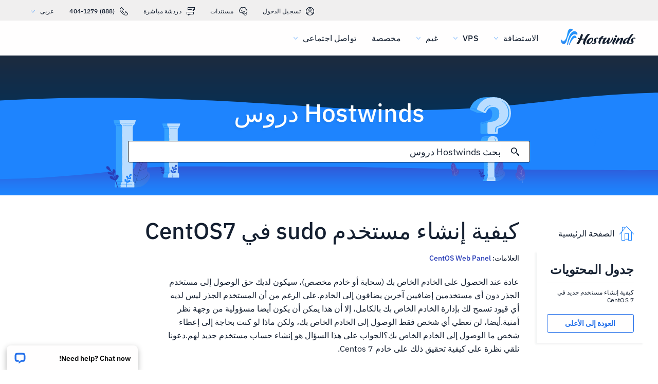

--- FILE ---
content_type: text/html; charset=utf-8
request_url: https://www.hostwinds.ae/tutorials/create-new-user-centos-7
body_size: 3666
content:
<!DOCTYPE html><html lang="ar" dir="rtl"><head><meta charset="utf-8"/><meta name="viewport" content="width=device-width, initial-scale=1.0"/><link href="/images/favicon-32x32.png" rel="icon" type="image/png" sizes="32x32"/><link href="/images/apple-touch-icon-180x180.png" rel="apple-touch-icon" sizes="180x180"/><title>كيفية إنشاء مستخدم sudo في CentOS7 | Hostwinds</title><link rel="canonical" href="https://www.hostwinds.ae/tutorials/create-new-user-centos-7"/><meta name="description" content="عادة عند الحصول على الخادم الخاص بك (سحابة أو خادم مخصص) ، سيكون لديك حق الوصول إلى مستخدم الجذر دون أي مستخدمين إضافيين آخرين يضافون إلى الخادم.على الرغم من أن المستخدم "/><link rel="alternate" hreflang="en" href="https://www.hostwinds.com/tutorials/create-new-user-centos-7"/><link rel="alternate" hreflang="zh" href="https://www.hostwinds.cn/tutorials/create-new-user-centos-7"/><link rel="alternate" hreflang="de" href="https://www.hostwinds.de/tutorials/create-new-user-centos-7"/><link rel="alternate" hreflang="es" href="https://www.hostwinds.es/tutorials/create-new-user-centos-7"/><link rel="alternate" hreflang="pt" href="https://www.hostwinds.pt/tutorials/create-new-user-centos-7"/><link rel="alternate" hreflang="fr" href="https://www.hostwinds.fr/tutorials/create-new-user-centos-7"/><link rel="alternate" hreflang="ru" href="https://www.hostwinds.ru/tutorials/create-new-user-centos-7"/><link rel="alternate" hreflang="nl" href="https://www.hostwinds.nl/tutorials/create-new-user-centos-7"/><link rel="alternate" hreflang="ko" href="https://www.hostwinds.kr/tutorials/create-new-user-centos-7"/><link rel="alternate" hreflang="it" href="https://www.hostwinds.it/tutorials/create-new-user-centos-7"/><link rel="alternate" hreflang="ar" href="https://www.hostwinds.ae/tutorials/create-new-user-centos-7"/><link rel="alternate" hreflang="x-default" href="https://www.hostwinds.com/tutorials/create-new-user-centos-7"/><meta name="twitter:site" content="@hostwinds"/><meta property="og:url" content="https://www.hostwinds.ae/tutorials/create-new-user-centos-7"/><meta property="og:type" content="article"/><meta property="article:published_time" content="2017-06-22"/><meta property="article:modified_time" content="2024-03-25"/><meta property="article:tag" content="CentOS Web Panel"/><meta property="article:author" content="Michael Brower"/><meta property="og:title" content="كيفية إنشاء مستخدم sudo في CentOS7 | Hostwinds"/><meta property="og:description" content="عادة عند الحصول على الخادم الخاص بك (سحابة أو خادم مخصص) ، سيكون لديك حق الوصول إلى مستخدم الجذر دون أي مستخدمين إضافيين آخرين يضافون إلى الخادم.على الرغم من أن المستخدم "/><meta property="og:image" content="https://www.hostwinds.ae/images/logo-preview.png"/><meta property="og:locale" content="ar_AE"/><meta property="og:site_name" content="Hostwinds دروس"/><link rel="preconnect" href="https://hw-images.hostwinds.com" crossorigin="anonymous"/><link rel="dns-prefetch" href="https://hw-images.hostwinds.com" crossorigin="anonymous"/><link rel="alternate" type="application/rss+xml" title="Hostwinds دروس" href="https://www.hostwinds.ae/tutorials/rss.xml"/><link rel="hub" href="https://pubsubhubbub.appspot.com/"/><link rel="self" href="https://www.hostwinds.ae/tutorials/rss.xml"/><meta name="next-head-count" content="32"/><link rel="preload" href="https://www.hostwinds.com/fonts/ibm-plex-sans-latin-400-normal.woff2" media="(min-width: 900px)" as="font" type="font/woff2" crossorigin="anonymous"/><link rel="preload" href="https://www.hostwinds.com/fonts/ibm-plex-sans-latin-500-normal.woff2" media="(min-width: 900px)" as="font" type="font/woff2" crossorigin="anonymous"/><link rel="preload" href="https://www.hostwinds.com/fonts/ibm-plex-sans-latin-600-normal.woff2" media="(min-width: 900px)" as="font" type="font/woff2" crossorigin="anonymous"/><style>embed,img,object,svg,video{max-width:100%}body,html{line-height:normal;margin:0}svg:not(:root){overflow:hidden}</style><link rel="stylesheet" href="/_next/static/css/7b1c166453ceb88f0c85.css" crossorigin="anonymous" data-n-p/><link rel="stylesheet" href="/_next/static/css/ab64ebd1d2ed9a719677.css" crossorigin="anonymous" data-n-p/><script defer crossorigin="anonymous" noModule src="/_next/static/chunks/polyfills-a40ef1678bae11e696dba45124eadd70.js"></script><script src="/_next/static/chunks/f697a79e627d87de4cfc.js" defer crossorigin="anonymous"></script><script src="/_next/static/chunks/55fac8d568e1a8622dd7.js" defer crossorigin="anonymous"></script><script src="/_next/static/chunks/cd6efe76ed151d6d793d.js" defer crossorigin="anonymous"></script><script src="/_next/static/chunks/c8513499ba291c20dce0.js" defer crossorigin="anonymous"></script><script src="/_next/static/QQcJcpCP3JrnSPr6UzQMM/_buildManifest.js" defer crossorigin="anonymous"></script><script src="/_next/static/QQcJcpCP3JrnSPr6UzQMM/_ssgManifest.js" defer crossorigin="anonymous"></script><script type="application/ld+json">{"@context":"https://schema.org","@type":"Organization","name":"Hostwinds","legalName":"Hostwinds LLC","foundingDate":"2010","url":"https://www.hostwinds.ae/","logo":"https://www.hostwinds.ae/images/logo-shield.png","address":{"@type":"PostalAddress","streetAddress":"12101 Tukwila International Blvd #320","addressLocality":"Seattle","addressRegion":"Washington","postalCode":"98168","addressCountry":"United States"}}</script><script type="application/ld+json">{"@context":"https://schema.org","@type":"Article","mainEntityOfPage":{"@type":"WebPage","@id":"https://www.hostwinds.ae/tutorials/create-new-user-centos-7"},"url":"https://www.hostwinds.ae/tutorials/create-new-user-centos-7","headline":"كيفية إنشاء مستخدم sudo في CentOS7","description":"عادة عند الحصول على الخادم الخاص بك (سحابة أو خادم مخصص) ، سيكون لديك حق الوصول إلى مستخدم الجذر دون أي مستخدمين إضافيين آخرين يضافون إلى الخادم.على الرغم من أن المستخدم الجذر ليس لديه أي قيود تسمح لك بإدارة الخادم الخاص بك بالكامل، إلا أن هذا يمكن أن يكون أيضا مسؤولية من","datePublished":"2017-06-22","dateModified":"2024-03-25","author":{"@type":"Organization","name":"Michael Brower"},"publisher":{"@type":"Organization","name":"Hostwinds","logo":{"@type":"ImageObject","url":"https://www.hostwinds.ae/images/logo-shield.png"}},"isAccessibleForFree":true}</script></head><body><div id="__next"><div class="uu"><div id="top" class="ani aov"></div><div class="ani aov uv"><header class="acs act tf"><div class="acv"><div class="ank aqo tg"><div class="ani arz"><a href="https://clients.hostwinds.com/clientarea.php" class="th"><svg viewBox="0 0 16 16" aria-hidden="true" class="abl"><use xlink:href="/_next/static/images/81a0f40e.svg#e"></use></svg>تسجيل الدخول</a><a href="/product-docs/" class="th"><svg viewBox="0 0 16 16" aria-hidden="true" class="abl"><use xlink:href="/_next/static/images/81a0f40e.svg#p"></use></svg>مستندات</a><div role="link" tabindex="0" class="th"><svg viewBox="0 0 16 16" aria-hidden="true" class="abl"><use xlink:href="/_next/static/images/81a0f40e.svg#m"></use></svg>دردشة مباشرة</div><a href="tel:+1-888-404-1279" class="th"><svg viewBox="0 0 16 16" aria-hidden="true" class="abl"><use xlink:href="/_next/static/images/81a0f40e.svg#f"></use></svg>(888) 404-1279</a><button type="button" tabindex="0" class="aea adv">عربى<svg viewBox="0 0 16 16" aria-hidden="true" class="adz adx abl abb"><use xlink:href="/_next/static/images/81a0f40e.svg#l"></use></svg></button></div></div><div class="ank tk"><div class="ani aov"><a href="/" aria-label="الصفحة الرئيسية" class="tj"><img alt="Wave Blue Lttr Black Transparent Horiz Sm" src="/_next/static/images/9f1b059d4e6d1cb7a03e8d6560dc4f0c.svg" loading="lazy"/></a><button type="button" aria-label="قائمة الهاتف المحمول تبديل" tabindex="0" class="aea te acw adb"><span class="adf"><svg viewBox="0 0 28 28" aria-hidden="true" class="abm"><use xlink:href="/_next/static/images/81a0f40e.svg#c"></use></svg></span></button><nav class="tl"><div tabindex="0" class="tn"><div class="tx"><div>الاستضافة</div><svg viewBox="0 0 16 16" aria-hidden="true" class="tq abl"><use xlink:href="/_next/static/images/81a0f40e.svg#k"></use></svg></div><div class="tu tw"><a href="/hosting/shared" class="ty">الاستضافة المشتركة</a><a href="/hosting/business" class="ty">استضافة الأعمال</a><a href="/hosting/reseller" class="ty">موزع استضافة</a><a href="/hosting/whitelabel" class="ty">موزع العلامة البيضاء</a></div></div><div tabindex="0" class="tn"><div class="tx"><div>VPS</div><svg viewBox="0 0 16 16" aria-hidden="true" class="tq abl"><use xlink:href="/_next/static/images/81a0f40e.svg#k"></use></svg></div><div class="tu tw"><a href="/vps/linux" class="ty">Linux مُدار</a><a href="/vps/windows" class="ty">نوافذ مُدارة</a><a href="/vps/unmanaged-linux" class="ty">لينكس غير مدمن</a><a href="/vps/unmanaged-windows" class="ty">النوافذ غير المدمرة</a></div></div><div tabindex="0" class="tn"><div class="tx"><div>غيم</div><svg viewBox="0 0 16 16" aria-hidden="true" class="tq abl"><use xlink:href="/_next/static/images/81a0f40e.svg#k"></use></svg></div><div class="tu tw"><a href="/cloud/cloud-servers" class="ty">خوادم السحابة</a><a href="/cloud/load-balancers" class="ty">موازن التحميل</a><a href="/cloud/block-storage" class="ty">تخزين الكتلة</a><a href="/cloud/object-storage" class="ty">تخزين الكائنات</a></div></div><div class="tn tp"><a href="/dedicated/servers">مخصصة</a></div><div tabindex="0" class="tn"><div class="tx"><div>تواصل اجتماعي</div><svg viewBox="0 0 16 16" aria-hidden="true" class="tq abl"><use xlink:href="/_next/static/images/81a0f40e.svg#k"></use></svg></div><div class="tu tw"><a href="/product-docs/" class="ty">وثائق المنتج</a><a href="/tutorials/" class="ty">دروس</a><a href="/blog/" class="ty">مدونة</a></div></div><div class="tn tp tt"><a href="https://clients.hostwinds.com/clientarea.php">تسجيل الدخول</a></div><div tabindex="0" class="tn tt"><div class="tx"><div>عربى</div><svg viewBox="0 0 16 16" aria-hidden="true" class="tq abl"><use xlink:href="/_next/static/images/81a0f40e.svg#k"></use></svg></div><div class="tu tw"><a href="https://www.hostwinds.com/tutorials/create-new-user-centos-7" class="ty">English</a><a href="https://www.hostwinds.cn/tutorials/create-new-user-centos-7" class="ty">中文</a><a href="https://www.hostwinds.de/tutorials/create-new-user-centos-7" class="ty">Deutsche</a><a href="https://www.hostwinds.es/tutorials/create-new-user-centos-7" class="ty">Español</a><a href="https://www.hostwinds.pt/tutorials/create-new-user-centos-7" class="ty">Português</a><a href="https://www.hostwinds.fr/tutorials/create-new-user-centos-7" class="ty">Français</a><a href="https://www.hostwinds.ru/tutorials/create-new-user-centos-7" class="ty">русский</a><a href="https://www.hostwinds.nl/tutorials/create-new-user-centos-7" class="ty">Nederlands</a><a href="https://www.hostwinds.kr/tutorials/create-new-user-centos-7" class="ty">한국어</a><a href="https://www.hostwinds.it/tutorials/create-new-user-centos-7" class="ty">Italiano</a><a href="https://www.hostwinds.ae/tutorials/create-new-user-centos-7" class="ty">عربى</a></div></div></nav></div></div></div></header><div class="ani aov"><div class="ank aeh"><div class="ani aov"><div class="anj aej"><p class="aei we wy">Hostwinds دروس</p></div></div><div class="ani aov"><div class="anj ael"><div class="ank aem"><div class="ani aov arn aqw"><div class="aep"><div class="aen"><button type="button" aria-label="قم بالبحث" tabindex="0" class="aea aew"><span class="aex"><svg viewBox="0 0 16 16" aria-hidden="true" class="aey abl"><use xlink:href="/_next/static/images/a4ca8370.svg#ao"></use></svg></span></button><div class="aeq"><div data-scrollable="false" class="aet"><input aria-invalid="false" placeholder="بحث Hostwinds دروس" value type="text" aria-label="إدخال البحث" class="aeu"/></div></div><button type="button" aria-label="إلغاء البحث" tabindex="0" class="aea aew aez"><span class="aex"><svg viewBox="0 0 16 16" aria-hidden="true" class="aey abl"><use xlink:href="/_next/static/images/a4ca8370.svg#an"></use></svg></span></button></div><div class="afa"><p class="wl">نتائج البحث عن:</p><p class="aes wl"></p><div class="afg"><hr class="uw"/></div><div tabindex="0" class="afc"></div></div></div></div></div></div></div></div></div><div class="ani aov"><div class="anj"><div class="ank sj"><div class="ani aov arn aqw sk"><div class="st"><div class="tc"><a href="/tutorials/"><svg viewBox="0 0 28 28" aria-hidden="true" style="width:28px;height:28px;" class="abm abb"><use xlink:href="/_next/static/images/1fd4ef06.svg#cq"></use></svg><p class="td wl">الصفحة الرئيسية</p></a></div><div class="ss"><div><div class="akd"><p class="wg">جدول المحتويات</p><hr class="uw"/></div><div class="akf wm">كيفية إنشاء مستخدم جديد في CentOS 7</div><button type="button" tabindex="0" class="aea yc yt yx ye akg ym"><span class="yw">العودة إلى الأعلى</span></button></div></div></div><h1 class="sl wb">كيفية إنشاء مستخدم sudo في CentOS7</h1><p class="sm wl">العلامات: <a href="/tutorials/tag/centos-web-panel/">CentOS Web Panel</a> </p><div class="su"><input type="checkbox" id="tutorials-toc-mobile" class="sx"/><div class="sy"><label for="tutorials-toc-mobile" class="sz">جدول المحتويات<svg viewBox="0 0 16 16" aria-hidden="true" style="width:16px;height:16px;" class="ta abl"><use xlink:href="/_next/static/images/81a0f40e.svg#l"></use></svg></label></div><div class="tb"><div><div class="akf wm">كيفية إنشاء مستخدم جديد في CentOS 7</div><button type="button" tabindex="0" class="aea yc yt yx ye akg ym"><span class="yw">العودة إلى الأعلى</span></button></div></div><div class="sv sw"><button type="button" tabindex="0" class="aea yc yt za yf ym"><span class="yw">العودة إلى الأعلى</span></button></div></div></div><div class="ani aov ark aqw sk"><div id="post-content" style="overflow-x:auto;overflow-y:hidden;" class="sn sp"><p>عادة عند الحصول على الخادم الخاص بك (سحابة أو خادم مخصص)، سيكون لديك حق الوصول إلى مستخدم الجذر دون أي مستخدمين إضافيين آخرين يضافون إلى الخادم.على الرغم من أن المستخدم الجذر ليس لديه أي قيود تسمح لك بإدارة الخادم الخاص بك بالكامل، إلا أن هذا يمكن أن يكون أيضا مسؤولية من وجهة نظر أمنية.أيضا، لن تعطي أي شخص فقط الوصول إلى الخادم الخاص بك، ولكن ماذا لو كنت بحاجة إلى إعطاء شخص ما الوصول إلى الخادم الخاص بك؟الجواب على هذا السؤال هو إنشاء حساب مستخدم جديد لهم.دعونا نلقي نظرة على كيفية تحقيق ذلك على خادم Centos 7.</p><h2><strong>كيفية إنشاء مستخدم جديد في CentOS 7</strong></h2><p>قبل البدء، يرجى المضي قدما وتسجيل الدخول إلى الخادم الخاص بك كمستخدم الجذر عبر SSH.إذا لم تكن متأكدا من كيفية الوصول إلى الخادم الخاص بك باستخدام SSH، فلا تقلق، فكن لديك مغطاة: <a href="https://www.hostwinds.com/tutorials/connecting-server-via-ssh">الاتصال بالخادم الخاص بك عبر SSH</a>. بمجرد تسجيل الدخول إلى الخادم الخاص بك عبر SSH كمستخدم أساسي ، يرجى المتابعة إلى الخطوات التالية لإضافة مستخدم جديد إلى الخادم الخاص بك.</p><p><strong>الخطوة 1:</strong> استخدم الأمر AddUser متبوعا باسم المستخدم الذي تريد إنشاءه</p><pre><code class="language-plaintext">adduser newusernamehere&#10;</code></pre><p><strong>الخطوة 2:</strong> قم بتعيين كلمة المرور للحساب الجديد باستخدام الأمر passwd متبوعا بكلمة المرور التي ترغب في استخدامها لهذا الحساب</p><pre><code class="language-plaintext">passwd newusernamehere&#10;</code></pre><p>إذا اتبعت الخطوتين بنجاح ، فيجب الآن إضافة المستخدم الجديد إلى الخادم الخاص بك. يمكنك اختبار ذلك عن طريق إصدار الأمر su متبوعًا باسم المستخدم للحساب الذي أنشأته للتو:</p><pre><code class="language-plaintext">su - newusernamehere&#10;</code></pre><p>يجب الآن تسجيل الدخول كمستخدم جديد!إذا كنت ترغب في منح هذا المستخدم سودو الوصول، فيرجى الرجوع إلى الدليل التالي بدءا من الخطوة 3: <a href="https://www.hostwinds.com/tutorials/create-sudo-user-centos-7">إنشاء مستخدم Sudo (Centos 7</a></p></div></div><div class="ani aov arn aqw sk"><div class="sq"><p class="sr wl">كتب بواسطة Michael Brower  /  يونيو 22, 2017</p></div><div class="vh"><button type="button" aria-label="مشاركه فى X" tabindex="0" class="aea yc yt yx ye"><span class="yw"><span class="yn"><svg viewBox="0 0 16 16" aria-hidden="true" class="abl"><use xlink:href="/_next/static/images/a4ca8370.svg#q"></use></svg></span><span>شارك</span></span></button><button type="button" aria-label="مشاركه فى LinkedIn" tabindex="0" class="aea yc yt yx ye"><span class="yw"><span class="yn"><svg viewBox="0 0 16 16" aria-hidden="true" class="abl"><use xlink:href="/_next/static/images/a4ca8370.svg#aq"></use></svg></span><span>شارك</span></span></button><button type="button" aria-label="مشاركه فى Facebook" tabindex="0" class="aea yc yt yx ye"><span class="yw"><span class="yn"><svg viewBox="0 0 16 16" aria-hidden="true" class="abl"><use xlink:href="/_next/static/images/a4ca8370.svg#s"></use></svg></span><span>شارك</span></span></button><button type="button" tabindex="0" class="aea yc yt yx ye"><span class="yw"><span class="yn"><svg viewBox="0 0 16 16" aria-hidden="true" class="abl"><use xlink:href="/_next/static/images/a4ca8370.svg#ar"></use></svg></span>نسخ URL</span></button></div></div></div></div></div></div></div></div><script id="__NEXT_DATA__" type="application/json" crossorigin="anonymous">{"props":{"pageProps":{"title":"كيفية إنشاء مستخدم sudo في CentOS7","content": "","slug":"create-new-user-centos-7","description":"","created_at":"يونيو 22, 2017","updated_at":"مارس 25, 2024","author":"Michael Brower","tags":[{"name":"CentOS Web Panel","slug":"centos-web-panel"}],"url":"/tutorials/create-new-user-centos-7","excerpt":"عادة عند الحصول على الخادم الخاص بك (سحابة أو خادم مخصص) ، سيكون لديك حق الوصول إلى مستخدم الجذر دون أي مستخدمين إضافيين آخرين يضافون إلى الخادم.على الرغم من أن المستخدم الجذر ليس لديه أي قيود تسمح لك بإدارة الخادم الخاص بك بالكامل، إلا أن هذا يمكن أن يكون أيضا مسؤولية من","createdAtISO":"2017-06-22","updatedAtISO":"2024-03-25","searchInformation":{"index":"tutorials_ar","appId":"9DKX72O0IR","searchKey":"5f228af2c4b1e05b2a39f7edcfc8379d"},"tableOfContents":[{"type":"h2","content":"كيفية إنشاء مستخدم جديد في CentOS 7","headersPrior":0}]},"__N_SSG":true},"page":"/tutorials/[slug]","query":{"slug":"create-new-user-centos-7"},"buildId":"QQcJcpCP3JrnSPr6UzQMM","isFallback":false,"gsp":true,"scriptLoader":[]}</script></body></html>

--- FILE ---
content_type: text/css; charset=utf-8
request_url: https://www.hostwinds.ae/_next/static/css/7b1c166453ceb88f0c85.css
body_size: 3504
content:
.abb{color:#1e84fe}.abc{color:#3d38bb}.abd{color:#f80008}.abe{color:#ffa00a}.abf{color:#36a2ff}.abg{color:#1ea237}.abh{color:#152031}.abi{color:#fffefe}.abj{color:rgba(0,0,0,.26)}.abk{font-size:.875rem}.abk,.abl{fill:currentColor;width:1em;height:1em;display:inline-block;transition:fill .2s cubic-bezier(.4,0,.2,1) 0ms;flex-shrink:0;-webkit-user-select:none;user-select:none}.abl{font-size:1rem}.abm{font-size:1.75rem}.abm,.abn{fill:currentColor;width:1em;height:1em;display:inline-block;transition:fill .2s cubic-bezier(.4,0,.2,1) 0ms;flex-shrink:0;-webkit-user-select:none;user-select:none}.abn{font-size:3.625rem}@font-face{font-family:IBM Plex Sans;font-style:normal;font-display:swap;font-weight:400;src:url(https://www.hostwinds.com/fonts/ibm-plex-sans-cyrillic-ext-400-normal.woff2) format("woff2"),url(https://www.hostwinds.com/fonts/ibm-plex-sans-all-400-normal.woff) format("woff");unicode-range:u+0460-052f,u+1c80-1c88,u+20b4,u+2de0-2dff,u+a640-a69f,u+fe2e-fe2f}@font-face{font-family:IBM Plex Sans;font-style:normal;font-display:swap;font-weight:400;src:url(https://www.hostwinds.com/fonts/ibm-plex-sans-cyrillic-400-normal.woff2) format("woff2"),url(https://www.hostwinds.com/fonts/ibm-plex-sans-all-400-normal.woff) format("woff");unicode-range:u+0400-045f,u+0490-0491,u+04b0-04b1,u+2116}@font-face{font-family:IBM Plex Sans;font-style:normal;font-display:swap;font-weight:400;src:url(https://www.hostwinds.com/fonts/ibm-plex-sans-greek-400-normal.woff2) format("woff2"),url(https://www.hostwinds.com/fonts/ibm-plex-sans-all-400-normal.woff) format("woff");unicode-range:u+0370-03ff}@font-face{font-family:IBM Plex Sans;font-style:normal;font-display:swap;font-weight:400;src:url(https://www.hostwinds.com/fonts/ibm-plex-sans-vietnamese-400-normal.woff2) format("woff2"),url(https://www.hostwinds.com/fonts/ibm-plex-sans-all-400-normal.woff) format("woff");unicode-range:u+0102-0103,u+0110-0111,u+0128-0129,u+0168-0169,u+01a0-01a1,u+01af-01b0,u+1ea0-1ef9,u+20ab}@font-face{font-family:IBM Plex Sans;font-style:normal;font-display:swap;font-weight:400;src:url(https://www.hostwinds.com/fonts/ibm-plex-sans-latin-ext-400-normal.woff2) format("woff2"),url(https://www.hostwinds.com/fonts/ibm-plex-sans-all-400-normal.woff) format("woff");unicode-range:u+0100-024f,u+0259,u+1e??,u+2020,u+20a0-20ab,u+20ad-20cf,u+2113,u+2c60-2c7f,u+a720-a7ff}@font-face{font-family:IBM Plex Sans;font-style:normal;font-display:swap;font-weight:400;src:url(https://www.hostwinds.com/fonts/ibm-plex-sans-latin-400-normal.woff2) format("woff2"),url(https://www.hostwinds.com/fonts/ibm-plex-sans-all-400-normal.woff) format("woff");unicode-range:u+00??,u+0131,u+0152-0153,u+02bb-02bc,u+02c6,u+02da,u+02dc,u+2000-206f,u+2074,u+20ac,u+2122,u+2191,u+2193,u+2212,u+2215,u+feff,u+fffd}@font-face{font-family:IBM Plex Sans;font-style:normal;font-display:swap;font-weight:500;src:url(https://www.hostwinds.com/fonts/ibm-plex-sans-cyrillic-ext-500-normal.woff2) format("woff2"),url(https://www.hostwinds.com/fonts/ibm-plex-sans-all-500-normal.woff) format("woff");unicode-range:u+0460-052f,u+1c80-1c88,u+20b4,u+2de0-2dff,u+a640-a69f,u+fe2e-fe2f}@font-face{font-family:IBM Plex Sans;font-style:normal;font-display:swap;font-weight:500;src:url(https://www.hostwinds.com/fonts/ibm-plex-sans-cyrillic-500-normal.woff2) format("woff2"),url(https://www.hostwinds.com/fonts/ibm-plex-sans-all-500-normal.woff) format("woff");unicode-range:u+0400-045f,u+0490-0491,u+04b0-04b1,u+2116}@font-face{font-family:IBM Plex Sans;font-style:normal;font-display:swap;font-weight:500;src:url(https://www.hostwinds.com/fonts/ibm-plex-sans-greek-500-normal.woff2) format("woff2"),url(https://www.hostwinds.com/fonts/ibm-plex-sans-all-500-normal.woff) format("woff");unicode-range:u+0370-03ff}@font-face{font-family:IBM Plex Sans;font-style:normal;font-display:swap;font-weight:500;src:url(https://www.hostwinds.com/fonts/ibm-plex-sans-vietnamese-500-normal.woff2) format("woff2"),url(https://www.hostwinds.com/fonts/ibm-plex-sans-all-500-normal.woff) format("woff");unicode-range:u+0102-0103,u+0110-0111,u+0128-0129,u+0168-0169,u+01a0-01a1,u+01af-01b0,u+1ea0-1ef9,u+20ab}@font-face{font-family:IBM Plex Sans;font-style:normal;font-display:swap;font-weight:500;src:url(https://www.hostwinds.com/fonts/ibm-plex-sans-latin-ext-500-normal.woff2) format("woff2"),url(https://www.hostwinds.com/fonts/ibm-plex-sans-all-500-normal.woff) format("woff");unicode-range:u+0100-024f,u+0259,u+1e??,u+2020,u+20a0-20ab,u+20ad-20cf,u+2113,u+2c60-2c7f,u+a720-a7ff}@font-face{font-family:IBM Plex Sans;font-style:normal;font-display:swap;font-weight:500;src:url(https://www.hostwinds.com/fonts/ibm-plex-sans-latin-500-normal.woff2) format("woff2"),url(https://www.hostwinds.com/fonts/ibm-plex-sans-all-500-normal.woff) format("woff");unicode-range:u+00??,u+0131,u+0152-0153,u+02bb-02bc,u+02c6,u+02da,u+02dc,u+2000-206f,u+2074,u+20ac,u+2122,u+2191,u+2193,u+2212,u+2215,u+feff,u+fffd}@font-face{font-family:IBM Plex Sans;font-style:normal;font-display:swap;font-weight:600;src:url(https://www.hostwinds.com/fonts/ibm-plex-sans-cyrillic-ext-600-normal.woff2) format("woff2"),url(https://www.hostwinds.com/fonts/ibm-plex-sans-all-600-normal.woff) format("woff");unicode-range:u+0460-052f,u+1c80-1c88,u+20b4,u+2de0-2dff,u+a640-a69f,u+fe2e-fe2f}@font-face{font-family:IBM Plex Sans;font-style:normal;font-display:swap;font-weight:600;src:url(https://www.hostwinds.com/fonts/ibm-plex-sans-cyrillic-600-normal.woff2) format("woff2"),url(https://www.hostwinds.com/fonts/ibm-plex-sans-all-600-normal.woff) format("woff");unicode-range:u+0400-045f,u+0490-0491,u+04b0-04b1,u+2116}@font-face{font-family:IBM Plex Sans;font-style:normal;font-display:swap;font-weight:600;src:url(https://www.hostwinds.com/fonts/ibm-plex-sans-greek-600-normal.woff2) format("woff2"),url(https://www.hostwinds.com/fonts/ibm-plex-sans-all-600-normal.woff) format("woff");unicode-range:u+0370-03ff}@font-face{font-family:IBM Plex Sans;font-style:normal;font-display:swap;font-weight:600;src:url(https://www.hostwinds.com/fonts/ibm-plex-sans-vietnamese-600-normal.woff2) format("woff2"),url(https://www.hostwinds.com/fonts/ibm-plex-sans-all-600-normal.woff) format("woff");unicode-range:u+0102-0103,u+0110-0111,u+0128-0129,u+0168-0169,u+01a0-01a1,u+01af-01b0,u+1ea0-1ef9,u+20ab}@font-face{font-family:IBM Plex Sans;font-style:normal;font-display:swap;font-weight:600;src:url(https://www.hostwinds.com/fonts/ibm-plex-sans-latin-ext-600-normal.woff2) format("woff2"),url(https://www.hostwinds.com/fonts/ibm-plex-sans-all-600-normal.woff) format("woff");unicode-range:u+0100-024f,u+0259,u+1e??,u+2020,u+20a0-20ab,u+20ad-20cf,u+2113,u+2c60-2c7f,u+a720-a7ff}@font-face{font-family:IBM Plex Sans;font-style:normal;font-display:swap;font-weight:600;src:url(https://www.hostwinds.com/fonts/ibm-plex-sans-latin-600-normal.woff2) format("woff2"),url(https://www.hostwinds.com/fonts/ibm-plex-sans-all-600-normal.woff) format("woff");unicode-range:u+00??,u+0131,u+0152-0153,u+02bb-02bc,u+02c6,u+02da,u+02dc,u+2000-206f,u+2074,u+20ac,u+2122,u+2191,u+2193,u+2212,u+2215,u+feff,u+fffd}abbr[title]{-webkit-text-decoration:underline dotted;text-decoration:underline dotted}b,strong{font-weight:bolder}code,kbd,samp{font-family:monospace,monospace;font-size:1em}small{font-size:80%}hr{box-sizing:content-box;color:inherit;height:0;overflow:visible}main{display:block}pre{font-family:monospace,monospace;font-size:1em}button{overflow:visible;text-transform:none}[type=button],[type=reset],[type=submit],button{-webkit-appearance:button}fieldset{padding:.35em .75em .625em}input{overflow:visible}progress{display:inline-block;vertical-align:baseline}select{text-transform:none}textarea{margin:0;overflow:auto}[type=search]{-webkit-appearance:textfield;outline-offset:-.125rem}::-webkit-inner-spin-button,::-webkit-outer-spin-button{height:auto}::-webkit-input-placeholder{color:inherit;opacity:.54}::-webkit-search-decoration{-webkit-appearance:none}::-webkit-file-upload-button{-webkit-appearance:button;font:inherit}::-moz-focus-inner{border-style:none;padding:0}:-moz-focusring{outline:.125rem solid ButtonText;outline-offset:-.125rem}:-moz-ui-invalid{box-shadow:none}dl dl,dl ol,dl ul,ol dl,ol ol,ol ul,ul dl,ul ol,ul ul{margin:0}table{border-color:inherit;text-indent:0}button,input,select{margin:0}@media(max-width:900px){body,button,input{font-family:sans-serif}}@media(min-width:900px){body,button,input{font-family:IBM Plex Sans,sans-serif}}.ani{box-sizing:border-box;padding-left:.5rem;padding-right:.5rem;margin-bottom:1rem}@media(min-width:600px){.ani{box-sizing:border-box;padding-left:.5rem;padding-right:.5rem;margin-bottom:1rem}}@media(min-width:900px){.ani{box-sizing:border-box;padding-left:.5rem;padding-right:.5rem;margin-bottom:1rem}}@media(min-width:1200px){.ani{box-sizing:border-box;padding-left:.75rem;padding-right:.75rem;margin-bottom:1.5rem}}@media(min-width:1800px){.ani{box-sizing:border-box;padding-left:.75rem;padding-right:.75rem;margin-bottom:1.5rem}}.anj{box-sizing:border-box;margin:0 auto;padding:1rem;max-width:100rem}.anj .anj{padding:0;margin:0}.ank{display:flex;flex-flow:row wrap;margin-bottom:-1rem;margin-left:-.5rem;margin-right:-.5rem}.anl{align-items:flex-start}.anm{align-items:center}.ann{align-items:flex-end}.ano{width:8.33%;flex-basis:8.33%}[dir=ltr] .anp{margin-left:8.33%}[dir=rtl] .anp{margin-right:8.33%}.anq{order:1}.anr{width:16.67%;flex-basis:16.67%}[dir=ltr] .ans{margin-left:16.67%}[dir=rtl] .ans{margin-right:16.67%}.ant{order:2}.anu{width:25%;flex-basis:25%}[dir=ltr] .anv{margin-left:25%}[dir=rtl] .anv{margin-right:25%}.anw{order:3}.anx{width:33.33%;flex-basis:33.33%}[dir=ltr] .any{margin-left:33.33%}[dir=rtl] .any{margin-right:33.33%}.anz{order:4}.aoa{width:41.67%;flex-basis:41.67%}[dir=ltr] .aob{margin-left:41.67%}[dir=rtl] .aob{margin-right:41.67%}.aoc{order:5}.aod{width:50%;flex-basis:50%}[dir=ltr] .aoe{margin-left:50%}[dir=rtl] .aoe{margin-right:50%}.aof{order:6}.aog{width:58.33%;flex-basis:58.33%}[dir=ltr] .aoh{margin-left:58.33%}[dir=rtl] .aoh{margin-right:58.33%}.aoi{order:7}.aoj{width:66.67%;flex-basis:66.67%}[dir=ltr] .aok{margin-left:66.67%}[dir=rtl] .aok{margin-right:66.67%}.aol{order:8}.aom{width:75%;flex-basis:75%}[dir=ltr] .aon{margin-left:75%}[dir=rtl] .aon{margin-right:75%}.aoo{order:9}.aop{width:83.33%;flex-basis:83.33%}[dir=ltr] .aoq{margin-left:83.33%}[dir=rtl] .aoq{margin-right:83.33%}.aor{order:10}.aos{width:91.67%;flex-basis:91.67%}[dir=ltr] .aot{margin-left:91.67%}[dir=rtl] .aot{margin-right:91.67%}.aou{order:11}.aov{width:100%;flex-basis:100%}[dir=ltr] .aow{margin-left:100%}[dir=rtl] .aow{margin-right:100%}.aox{order:12}[dir=ltr] .aoy{margin-left:0}[dir=rtl] .aoy{margin-right:0}@media(max-width:599.5px){.aoz{display:none}}@media(min-width:600px){.anj{box-sizing:border-box;margin:0 auto;padding:1rem}.anj .anj{padding:0;margin:0}.ank{display:flex;flex-flow:row wrap;margin-bottom:-1rem;margin-left:-.5rem;margin-right:-.5rem}.apa{align-items:flex-start}.apb{align-items:center}.apc{align-items:flex-end}.apd{width:8.33%;flex-basis:8.33%}[dir=ltr] .ape{margin-left:8.33%}[dir=rtl] .ape{margin-right:8.33%}.apf{order:1}.apg{width:16.67%;flex-basis:16.67%}[dir=ltr] .aph{margin-left:16.67%}[dir=rtl] .aph{margin-right:16.67%}.api{order:2}.apj{width:25%;flex-basis:25%}[dir=ltr] .apk{margin-left:25%}[dir=rtl] .apk{margin-right:25%}.apl{order:3}.apm{width:33.33%;flex-basis:33.33%}[dir=ltr] .apn{margin-left:33.33%}[dir=rtl] .apn{margin-right:33.33%}.apo{order:4}.app{width:41.67%;flex-basis:41.67%}[dir=ltr] .apq{margin-left:41.67%}[dir=rtl] .apq{margin-right:41.67%}.apr{order:5}.aps{width:50%;flex-basis:50%}[dir=ltr] .apt{margin-left:50%}[dir=rtl] .apt{margin-right:50%}.apu{order:6}.apv{width:58.33%;flex-basis:58.33%}[dir=ltr] .apw{margin-left:58.33%}[dir=rtl] .apw{margin-right:58.33%}.apx{order:7}.apy{width:66.67%;flex-basis:66.67%}[dir=ltr] .apz{margin-left:66.67%}[dir=rtl] .apz{margin-right:66.67%}.aqa{order:8}.aqb{width:75%;flex-basis:75%}[dir=ltr] .aqc{margin-left:75%}[dir=rtl] .aqc{margin-right:75%}.aqd{order:9}.aqe{width:83.33%;flex-basis:83.33%}[dir=ltr] .aqf{margin-left:83.33%}[dir=rtl] .aqf{margin-right:83.33%}.aqg{order:10}.aqh{width:91.67%;flex-basis:91.67%}[dir=ltr] .aqi{margin-left:91.67%}[dir=rtl] .aqi{margin-right:91.67%}.aqj{order:11}.aqk{width:100%;flex-basis:100%}[dir=ltr] .aql{margin-left:100%}[dir=rtl] .aql{margin-right:100%}.aqm{order:12}[dir=ltr] .aqn{margin-left:0}[dir=rtl] .aqn{margin-right:0}}@media(min-width:600px)and (max-width:899.5px){.aqo{display:none}}@media(min-width:900px){.anj{box-sizing:border-box;margin:0 auto;padding:1rem}.anj .anj{padding:0;margin:0}.ank{display:flex;flex-flow:row wrap;margin-bottom:-1rem;margin-left:-.5rem;margin-right:-.5rem}.aqp{align-items:flex-start}.aqq{align-items:center}.aqr{align-items:flex-end}.aqs{width:8.33%;flex-basis:8.33%}[dir=ltr] .aqt{margin-left:8.33%}[dir=rtl] .aqt{margin-right:8.33%}.aqu{order:1}.aqv{width:16.67%;flex-basis:16.67%}[dir=ltr] .aqw{margin-left:16.67%}[dir=rtl] .aqw{margin-right:16.67%}.aqx{order:2}.aqy{width:25%;flex-basis:25%}[dir=ltr] .aqz{margin-left:25%}[dir=rtl] .aqz{margin-right:25%}.ara{order:3}.arb{width:33.33%;flex-basis:33.33%}[dir=ltr] .arc{margin-left:33.33%}[dir=rtl] .arc{margin-right:33.33%}.ard{order:4}.are{width:41.67%;flex-basis:41.67%}[dir=ltr] .arf{margin-left:41.67%}[dir=rtl] .arf{margin-right:41.67%}.arg{order:5}.arh{width:50%;flex-basis:50%}[dir=ltr] .ari{margin-left:50%}[dir=rtl] .ari{margin-right:50%}.arj{order:6}.ark{width:58.33%;flex-basis:58.33%}[dir=ltr] .arl{margin-left:58.33%}[dir=rtl] .arl{margin-right:58.33%}.arm{order:7}.arn{width:66.67%;flex-basis:66.67%}[dir=ltr] .aro{margin-left:66.67%}[dir=rtl] .aro{margin-right:66.67%}.arp{order:8}.arq{width:75%;flex-basis:75%}[dir=ltr] .arr{margin-left:75%}[dir=rtl] .arr{margin-right:75%}.ars{order:9}.art{width:83.33%;flex-basis:83.33%}[dir=ltr] .aru{margin-left:83.33%}[dir=rtl] .aru{margin-right:83.33%}.arv{order:10}.arw{width:91.67%;flex-basis:91.67%}[dir=ltr] .arx{margin-left:91.67%}[dir=rtl] .arx{margin-right:91.67%}.ary{order:11}.arz{width:100%;flex-basis:100%}[dir=ltr] .asa{margin-left:100%}[dir=rtl] .asa{margin-right:100%}.asb{order:12}[dir=ltr] .asc{margin-left:0}[dir=rtl] .asc{margin-right:0}}@media(min-width:900px)and (max-width:1199.5px){.asd{display:none}}@media(min-width:1200px){.anj{box-sizing:border-box;margin:0 auto;padding:1.5rem}.anj .anj{padding:0;margin:0}.ank{display:flex;flex-flow:row wrap;margin-bottom:-1.5rem;margin-left:-.75rem;margin-right:-.75rem}.ase{align-items:flex-start}.asf{align-items:center}.asg{align-items:flex-end}.ash{width:8.33%;flex-basis:8.33%}[dir=ltr] .asi{margin-left:8.33%}[dir=rtl] .asi{margin-right:8.33%}.asj{order:1}.ask{width:16.67%;flex-basis:16.67%}[dir=ltr] .asl{margin-left:16.67%}[dir=rtl] .asl{margin-right:16.67%}.asm{order:2}.asn{width:25%;flex-basis:25%}[dir=ltr] .aso{margin-left:25%}[dir=rtl] .aso{margin-right:25%}.asp{order:3}.asq{width:33.33%;flex-basis:33.33%}[dir=ltr] .asr{margin-left:33.33%}[dir=rtl] .asr{margin-right:33.33%}.ass{order:4}.ast{width:41.67%;flex-basis:41.67%}[dir=ltr] .asu{margin-left:41.67%}[dir=rtl] .asu{margin-right:41.67%}.asv{order:5}.asw{width:50%;flex-basis:50%}[dir=ltr] .asx{margin-left:50%}[dir=rtl] .asx{margin-right:50%}.asy{order:6}.asz{width:58.33%;flex-basis:58.33%}[dir=ltr] .ata{margin-left:58.33%}[dir=rtl] .ata{margin-right:58.33%}.atb{order:7}.atc{width:66.67%;flex-basis:66.67%}[dir=ltr] .atd{margin-left:66.67%}[dir=rtl] .atd{margin-right:66.67%}.ate{order:8}.atf{width:75%;flex-basis:75%}[dir=ltr] .atg{margin-left:75%}[dir=rtl] .atg{margin-right:75%}.ath{order:9}.ati{width:83.33%;flex-basis:83.33%}[dir=ltr] .atj{margin-left:83.33%}[dir=rtl] .atj{margin-right:83.33%}.atk{order:10}.atl{width:91.67%;flex-basis:91.67%}[dir=ltr] .atm{margin-left:91.67%}[dir=rtl] .atm{margin-right:91.67%}.atn{order:11}.ato{width:100%;flex-basis:100%}[dir=ltr] .atp{margin-left:100%}[dir=rtl] .atp{margin-right:100%}.atq{order:12}[dir=ltr] .atr{margin-left:0}[dir=rtl] .atr{margin-right:0}}@media(min-width:1200px)and (max-width:1799.5px){.ats{display:none}}@media(min-width:1800px){.anj{box-sizing:border-box;margin:0 auto;padding:1.5rem}.anj .anj{padding:0;margin:0}.ank{display:flex;flex-flow:row wrap;margin-bottom:-1.5rem;margin-left:-.75rem;margin-right:-.75rem}.att{align-items:flex-start}.atu{align-items:center}.atv{align-items:flex-end}.atw{width:8.33%;flex-basis:8.33%}[dir=ltr] .atx{margin-left:8.33%}[dir=rtl] .atx{margin-right:8.33%}.aty{order:1}.atz{width:16.67%;flex-basis:16.67%}[dir=ltr] .aua{margin-left:16.67%}[dir=rtl] .aua{margin-right:16.67%}.aub{order:2}.auc{width:25%;flex-basis:25%}[dir=ltr] .aud{margin-left:25%}[dir=rtl] .aud{margin-right:25%}.aue{order:3}.auf{width:33.33%;flex-basis:33.33%}[dir=ltr] .aug{margin-left:33.33%}[dir=rtl] .aug{margin-right:33.33%}.auh{order:4}.aui{width:41.67%;flex-basis:41.67%}[dir=ltr] .auj{margin-left:41.67%}[dir=rtl] .auj{margin-right:41.67%}.auk{order:5}.aul{width:50%;flex-basis:50%}[dir=ltr] .aum{margin-left:50%}[dir=rtl] .aum{margin-right:50%}.aun{order:6}.auo{width:58.33%;flex-basis:58.33%}[dir=ltr] .aup{margin-left:58.33%}[dir=rtl] .aup{margin-right:58.33%}.auq{order:7}.aur{width:66.67%;flex-basis:66.67%}[dir=ltr] .aus{margin-left:66.67%}[dir=rtl] .aus{margin-right:66.67%}.aut{order:8}.auu{width:75%;flex-basis:75%}[dir=ltr] .auv{margin-left:75%}[dir=rtl] .auv{margin-right:75%}.auw{order:9}.aux{width:83.33%;flex-basis:83.33%}[dir=ltr] .auy{margin-left:83.33%}[dir=rtl] .auy{margin-right:83.33%}.auz{order:10}.ava{width:91.67%;flex-basis:91.67%}[dir=ltr] .avb{margin-left:91.67%}[dir=rtl] .avb{margin-right:91.67%}.avc{order:11}.avd{width:100%;flex-basis:100%}[dir=ltr] .ave{margin-left:100%}[dir=rtl] .ave{margin-right:100%}.avf{order:12}[dir=ltr] .avg{margin-left:0}[dir=rtl] .avg{margin-right:0}.avh{display:none}}.avi{padding:0;margin:0}.wb{color:#152031;margin:0;font-weight:500;font-size:3.5rem}.wb.wc{margin-bottom:1.25rem}@media(max-width:899.5px){.wb{font-size:2rem}.wb.wc{margin-bottom:.625rem}}.wd{color:#152031;margin:0;font-weight:500;font-size:3.25rem}.wd.wc{margin-bottom:1.25rem}@media(max-width:899.5px){.wd{font-size:1.875rem}}.we{color:#152031;margin:0;font-weight:400;font-size:3rem}.we.wc{margin-bottom:1.25rem}@media(max-width:899.5px){.we{font-size:1.5rem}}.wf{color:#152031;margin:0;font-weight:500;font-size:2.125rem}.wf.wc{margin-bottom:1.25rem}@media(max-width:899.5px){.wf{font-size:1.25rem}.wf.wc{margin-bottom:.625rem}}.wg{color:#152031;margin:0;font-weight:600;font-size:1.5rem}.wg.wc{margin-bottom:1.25rem}@media(max-width:899.5px){.wg{font-size:1.125rem}.wg.wc{margin-bottom:.625rem}}.wh{color:#152031;margin:0;font-weight:500;font-size:1.25rem}.wh.wc{margin-bottom:.625rem}@media(max-width:899.5px){.wh{font-size:1.125rem}}.wi{color:#152031;margin:0;font-weight:400;font-size:1rem}.wi.wc{margin-bottom:.625rem}.wj{color:#152031;margin:0;font-weight:500;font-size:.875rem}.wj.wc{margin-bottom:.625rem}.wk{color:#152031;margin:0;font-weight:400;font-size:1rem}.wk.wc{margin-bottom:1.25rem}@media(max-width:899.5px){.wk.wc{margin-bottom:.625rem}}.wl{color:#152031;margin:0;font-weight:500;font-size:.875rem}.wl.wc{margin-bottom:1.25rem}.wm{color:#152031;margin:0;font-weight:400;font-size:.75rem}.wm.wc{margin-bottom:.75rem}@media(max-width:899.5px){.wm.wc{margin-bottom:.625rem}}.wn{color:#152031;margin:0;font-weight:400;font-size:.75rem}.wn.wc{margin-bottom:.75rem}[dir=ltr] .wo{text-align:left}[dir=rtl] .wo{text-align:right}.wp{text-align:center}[dir=ltr] .wq{text-align:right}[dir=rtl] .wq{text-align:left}.wr{text-align:justify}.ws{overflow:hidden;white-space:nowrap;text-overflow:ellipsis}.wt{color:inherit}.wu{color:#fffefe}.wv{display:inline}.ww{display:block}.wx{text-shadow:0 .0625rem .3125rem rgba(21,32,49,.1)}.wy{line-height:normal}.aea{color:inherit;border:none;cursor:pointer;margin:0;display:inline-flex;padding:0;position:relative;box-sizing:border-box;align-items:center;-webkit-user-select:none;user-select:none;-moz-appearance:none;justify-content:center;text-decoration:none;background-color:transparent;-webkit-appearance:none;-webkit-tap-highlight-color:rgba(0,0,0,0)}.aea::-moz-focus-inner{cursor:default;pointer-events:none}.aeb{top:0;left:0;right:0;bottom:0;z-index:0;overflow:hidden;border-radius:inherit;pointer-events:none}.aeb,.aec{position:absolute}.aec{opacity:.3;animation:aed .55s cubic-bezier(.4,0,.2,1);transform:scale(1)}.aee{width:100%;height:100%;display:block;border-radius:50%;background-color:currentColor;opacity:1}.aef{opacity:0;animation:aeg .55s cubic-bezier(.4,0,.2,1)}@keyframes aed{0%{opacity:.1;transform:scale(0)}to{opacity:.3;transform:scale(1)}}@keyframes aeg{0%{opacity:1}to{opacity:0}}.acs{display:flex;align-items:center;flex-direction:row;flex-shrink:0;z-index:1400;width:100%;position:relative;box-sizing:border-box;top:0}[dir=ltr] .acs{left:0;box-shadow:.1875rem .1875rem .1875rem rgba(21,32,49,.05)}[dir=rtl] .acs{right:0;box-shadow:-.1875rem .1875rem .1875rem rgba(21,32,49,.05)}.act{color:#2470ea;background-color:#fffefe}.acu{color:#fffefe;background-color:#152031}.acv{display:flex;position:relative;align-items:center;width:100%;height:100%;box-sizing:border-box;flex-direction:column}.acw{flex:0 0 auto;padding:.5rem;overflow:visible;text-align:center;transition:background-color .15s cubic-bezier(.4,0,.2,1) 0ms;border-radius:50%;width:2.25rem;height:2.25rem}.acw svg{width:1.25rem;height:1.25rem}.acw.acx{color:#2470ea}.acw.acy{color:#3d38bb}.acw.acz{color:#c80000}.acw.ada{color:#006008}.acw.adb{color:#152031}.acw.adc{color:#fffefe}.acw.add{color:#929191;cursor:default;pointer-events:none}.ade{border:1px solid}.acw:hover,.adc{color:#fffefe}.acw:hover.acx,.adc.acx{background-color:#2470ea}.acw:hover.acy,.adc.acy{background-color:#3d38bb}.acw:hover.acz,.adc.acz{background-color:#c80000}.acw:hover.ada,.adc.ada{background-color:#006008}.acw:hover.adb,.adc.adb{background-color:#152031}.acw:hover.add,.adc.add{color:#929191;background-color:transparent}.adc.add,.adc.add:hover{background-color:#929191;color:#fffefe}.adf{width:100%;display:flex;align-items:inherit;justify-content:inherit}.ane{z-index:-1;position:fixed;right:0;bottom:0;top:0;left:0;background-color:rgba(0,0,0,.5);-webkit-tap-highlight-color:rgba(0,0,0,0);touch-action:none}.anf{background-color:transparent}.ang{right:0;bottom:0;top:0;left:0}.anh{display:none}.adp{display:flex;flex-direction:row;margin:.625rem}@media only screen and (max-width:599.5px){.adp{position:fixed;width:100%;margin:0;background-color:#fffefe;visibility:visible;display:block}[dir=ltr] .adp{left:0;box-shadow:.1875rem .1875rem .1875rem rgba(21,32,49,.05)}[dir=rtl] .adp{right:0;box-shadow:-.1875rem .1875rem .1875rem rgba(21,32,49,.05)}.adp .adq{width:50%}}.adr{position:absolute;overflow-y:auto;overflow-x:hidden;max-height:100%;color:#152031;background-color:#f0efef;outline:0;display:flex;flex-direction:row;box-shadow:0 .1875rem .375rem rgba(21,32,49,.34)}.adq{display:inline-flex;flex-direction:column;justify-content:flex-start}.ads{width:1.25rem;height:1.25rem}[dir=ltr] .ads{margin-right:.625rem}[dir=rtl] .ads{margin-left:.625rem}.adt{font-size:.875rem;line-height:1.05rem;font-weight:500}.adu{justify-content:flex-start;white-space:nowrap;padding:.625rem;transition:background-color .1s}.adu:hover{background-color:#e3f2ff}.adv{color:#152031;font-size:.75rem;font-weight:500;line-height:1.4375rem;letter-spacing:.0075rem}[dir=ltr] .adv{padding:.625rem .625rem .625rem 0}[dir=rtl] .adv{padding:.625rem 0 .625rem .625rem}.adv.adw,.adv:hover{color:#1e84fe}.adx{transition:transform .15s cubic-bezier(.4,0,.2,1) 0ms;transform:rotate(0)}[dir=ltr] .adx{margin-left:.625rem}[dir=rtl] .adx{margin-right:.625rem}[dir=ltr] .adx.adw{transform:rotate(180deg)}[dir=rtl] .adx.adw{transform:rotate(-180deg)}.ady>div{display:flex;flex-direction:row;justify-content:flex-end;position:absolute}.adz{height:.5rem;width:.5rem}.te{padding:0;margin:0 1.25rem;height:auto;width:auto}.te.te:hover{background-color:transparent;color:#152031}@media(min-width:899.5px){.te{display:none}}.tf{position:fixed}.tg{width:100%;height:2.5rem;background-color:#f0efef;margin:0}.tg>div{display:flex;align-items:center;justify-content:flex-end;padding:0}[dir=ltr] .tg>div{margin:0 3.125rem 0 0}[dir=rtl] .tg>div{margin:0 0 0 3.125rem}@media(max-width:899.5px){.tg,.tg>div>button{display:none}}.th{display:flex;align-items:center;text-decoration:none;outline:0;cursor:pointer;color:#152031}[dir=ltr] .th{margin-right:1.875rem}[dir=rtl] .th{margin-left:1.875rem}[dir=ltr] .th.ti{margin-right:0}[dir=rtl] .th.ti{margin-left:0}[dir=ltr] .th svg{margin-right:.625rem}[dir=rtl] .th svg{margin-left:.625rem}.th:not(svg){font-weight:500;letter-spacing:.0075rem;line-height:1.4375rem;font-size:.75rem}.th:hover{color:#1e84fe}.tj{width:9.5625rem}[dir=ltr] .tj{margin-left:2.5rem;margin-right:1.5625rem}[dir=rtl] .tj{margin-right:2.5rem;margin-left:1.5625rem}@media(max-width:899.5px){[dir=ltr] .tj{margin-left:1.25rem}[dir=rtl] .tj{margin-right:1.25rem}}.tk{width:100%;height:4.25rem;background-color:#fffefe;margin:0}.tk>div{display:flex;flex-direction:row;justify-content:flex-start;align-items:center;height:100%;margin:0;padding:0}@media(max-width:899.5px){.tk>div{justify-content:space-between}}.tl{display:flex;font-size:1rem;font-weight:500;letter-spacing:.01rem;line-height:1.4375rem;height:100%;color:#152031;background-color:#fffefe}.tl>div{text-decoration:none;color:inherit;font:inherit;padding:0 .9375rem;cursor:pointer}.tl>div:focus{outline:0}@media(max-width:899.5px){.tl{display:none;max-height:calc(100vh - 12.5rem);position:absolute;top:100%;width:100%;height:auto;flex-direction:column;box-shadow:0 .8125rem .375rem rgba(21,32,49,.05);border-top:1px solid #283db7;overflow-y:scroll}.tl.tm{display:flex}.tl>div{padding:0}}.tn{position:relative;display:flex;align-items:center;height:100%;min-width:max-content;white-space:nowrap}.tn .to,.tn:hover{color:#1e84fe}@media(max-width:899.5px){.tn{flex-direction:column;width:100%;align-items:flex-start;height:auto}.tn:not(:last-of-type):after{position:absolute;content:"";bottom:0;width:calc(100% - 1.25rem);height:.0625rem;background-color:#e3f2ff}[dir=ltr] .tn:not(:last-of-type):after{left:.625rem}[dir=rtl] .tn:not(:last-of-type):after{right:.625rem}}.tp a{color:#152031;text-decoration:none;display:flex;align-items:center}.tp a:hover{color:#1e84fe}@media(max-width:899.5px){.tp a{padding:1.25rem}}.tq{opacity:.55;color:#1e84fe;height:.5rem;width:.5rem}[dir=ltr] .tq{margin-left:.625rem}[dir=rtl] .tq{margin-right:.625rem}.tn:hover .tq,.tr{opacity:1}.ts{flex-direction:row;justify-content:flex-end;align-items:center;padding:0;display:none}@media(max-width:899.5px){.ts{display:flex}}@media(min-width:899.5px){.tt{display:none}}.tu{display:none;flex-direction:column;position:absolute;top:100%;background-color:#fffefe;box-shadow:0 .8125rem .375rem rgba(21,32,49,.05);border-top:1px solid #283db7}[dir=ltr] .tu{left:50%;transform:translateX(-50%)}[dir=rtl] .tu{right:50%;transform:translateX(50%)}.tu.tv{display:flex}@media(max-width:899.5px){.tu{position:relative;top:0;transform:none;width:100%;box-shadow:none;border-top:none}[dir=ltr] .tu{left:0}[dir=rtl] .tu{right:0}[dir=ltr] .tw{left:50%!important}[dir=rtl] .tw{right:50%!important}}.tx{display:flex;align-items:center}@media(max-width:899.5px){.tx{padding:1.25rem}}.ty{padding:1.25rem;display:flex;align-items:center;position:relative;color:#152031;text-decoration:none}.ty:hover{background-color:#e3f2ff;color:#1e84fe}.ty .tz{width:1.75rem;height:1.75rem;color:#283db7}[dir=ltr] .ty .tz{padding-right:.625rem}[dir=rtl] .ty .tz{padding-left:.625rem}.ty .tz svg{width:1.75rem;height:1.75rem}.ty:not(:first-of-type):after{position:absolute;content:"";top:0;width:calc(100% - 1.25rem);height:.0625rem;background-color:#e3f2ff}[dir=ltr] .ty:not(:first-of-type):after{left:.625rem}[dir=rtl] .ty:not(:first-of-type):after{right:.625rem}.ty:hover+:not(:first-of-type):after{display:none}

--- FILE ---
content_type: text/css; charset=utf-8
request_url: https://www.hostwinds.ae/_next/static/css/ab64ebd1d2ed9a719677.css
body_size: 2767
content:
.afz{display:inline-block;animation:aga 1.4s linear infinite}.afz.agb{color:#3d38bb}.afz.agc{color:#1e84fe}.afz.agd{color:#36a2ff}.afz.age{color:#1ea237}.afz svg{display:block;stroke:currentColor;animation:agf 1.4s ease-in-out infinite;stroke-dasharray:80px,200px;stroke-dashoffset:0}@keyframes aga{0%{transform-origin:50% 50%}to{transform:rotate(1turn)}}@keyframes agf{0%{stroke-dasharray:1px,200px;stroke-dashoffset:0}50%{stroke-dasharray:100px,200px;stroke-dashoffset:-15px}to{stroke-dasharray:100px,200px;stroke-dashoffset:-125px}}.agg{height:.25rem;overflow:hidden;position:relative;width:100%;display:inline-block}.agg.agb{background-color:#0027a6}.agg.agc{background-color:#283db7}.agg.agd{background-color:#36a2ff}.agg.age{background-color:#007f1f}.agh{top:0;width:100%;bottom:0;position:absolute;transition:transform .2s linear;display:block}[dir=ltr] .agh{left:0;transform-origin:left}[dir=rtl] .agh{right:0;transform-origin:right}.agh.agb{background-color:#8e7cdb}.agh.agc{background-color:#1e84fe}.agh.agd{background-color:#36a2ff}.agh.age{background-color:#72c97a}.agi{animation:agj 2.1s cubic-bezier(.65,.815,.735,.395) infinite}.agi,.agk{width:auto}.agk{animation:agl 2.1s cubic-bezier(.165,.84,.44,1) 1.15s infinite}@keyframes agj{0%{left:-35%;right:100%}60%{left:100%;right:-90%}to{left:100%;right:-90%}}@keyframes agl{0%{left:-200%;right:100%}60%{left:107%;right:-8%}to{left:107%;right:-8%}}.agm{min-height:3.4375rem}.yc{padding:0 .625rem;min-width:4rem;transition:background-color .25s cubic-bezier(.4,0,.2,1) 0ms,box-shadow .25s cubic-bezier(.4,0,.2,1) 0ms,border .25s cubic-bezier(.4,0,.2,1) 0ms;font-size:.875rem;font-weight:600;line-height:1.05rem;border-radius:3px;box-sizing:border-box}.yc:focus{outline:.125rem solid #000}@supports selector(:focus-visible){.yc:focus{outline:0}.yc:focus-visible{outline:.25rem solid #000;outline-offset:-.125rem}}.yc.yd{min-height:1.875rem}.yc.ye{min-height:2.25rem}.yc.yf{min-height:2.8125rem}.yc.yg{min-height:3.4375rem}.yc.yg,.yc.yh{font-size:1.125rem}.yc.yh,.yc.yi{font-weight:500}.yc.yi{font-size:1rem}.yc.yj{padding:0 2rem}.yc.yk{padding:0 1rem}[dir=ltr] .yl{box-shadow:.1875rem .1875rem .1875rem rgba(21,32,49,.05)}[dir=rtl] .yl{box-shadow:-.1875rem .1875rem .1875rem rgba(21,32,49,.05)}.ym{width:100%}.yn,.yo{display:inherit}.yn>svg,.yo>svg{color:inherit;width:1.25rem;height:1.25rem}.yn.yp>svg,.yo.yp>svg{color:#152031}.yn.yq>svg,.yo.yq>svg{color:#62b3fd}.yn.yr>svg,.yo.yr>svg{color:#ff7107}.yn.ys>svg,.yo.ys>svg{color:#d60000}.yn.yt>svg,.yo.yt>svg{color:#2470ea}.yn.yu>svg,.yo.yu>svg{color:#1ea237}.yc.yd svg,.yn.yv svg,.yv{width:1rem;height:1rem}[dir=ltr] .yn{margin-right:.625rem}[dir=ltr] .yo,[dir=rtl] .yn{margin-left:.625rem}[dir=rtl] .yo{margin-right:.625rem}.yw{width:100%;display:inherit;align-items:inherit;justify-content:inherit;padding-bottom:.625rem;padding-top:.625rem;text-align:center}.yc.yd .yw,.yc.ye .yw{padding-top:0;padding-bottom:0}.yx{background-color:#fffefe}.yx.yt{color:#2470ea;border:1px solid #2470ea}.yx.yy{color:#745fd3;border:1px solid #745fd3}.yx.yu{color:#1ea237;border:1px solid #1ea237}.yx.yp{color:#152031;border:1px solid #152031}.yx.yr{color:#ffa00a;border:1px solid #ffa00a}.yx.ys{color:#e80505;border:1px solid #e80505}.yx.yz{color:#929191;border:1px solid #929191}.yx:active,.yx:hover,.za{color:#fffefe;border:1px solid transparent}.yx:active svg,.yx:hover svg,.za svg{color:#fffefe}.yx:active.yt,.yx:hover.yt,.za.yt{background-color:#2470ea}.yx:active.yy,.yx:hover.yy,.za.yy{background-color:#745fd3}.yx:active.yu,.yx:hover.yu,.za.yu{background-color:#1ea237}.yx:active.yp,.yx:hover.yp,.za.yp{background-color:#152031}.yx:active.yr,.yx:hover.yr,.za.yr{background-color:#ffa00a}.yx:active.ys,.yx:hover.ys,.za.ys{background-color:#e80505}.yx:active.zb,.yx:hover.zb,.za.zb{color:#152031;background-color:#fffefe}.yx:active.yz,.yx:hover.yz,.za.yz{color:#fffefe;box-shadow:none;background-color:#929191}.za:hover:not(.yz).yt{background-color:#1e84fe}.za:hover:not(.yz).yy{background-color:#8e7cdb}.za:hover:not(.yz).yu{background-color:#2eb143}.za:hover:not(.yz).zb{border:1px solid #152031}.za:hover:not(.yz).ys{background-color:#f80008}.yz{pointer-events:none}.vh{padding-bottom:1rem}.vh button{margin-top:1.25rem}[dir=ltr] .vh button{margin-right:1.25rem}[dir=rtl] .vh button{margin-left:1.25rem}@media(max-width:899.5px){.vh button{margin-top:.625rem}[dir=ltr] .vh button{margin-right:.625rem}[dir=rtl] .vh button{margin-left:.625rem}[dir=ltr] .vh button:not(:last-of-type) span span:first-of-type{margin-right:0}[dir=rtl] .vh button:not(:last-of-type) span span:first-of-type{margin-left:0}.vh button:not(:last-of-type) span span:nth-of-type(2){display:none}}.vh .vi,.vh .vi:hover{border:none;background-color:#1ea237;color:#fffefe}@media(max-width:899.5px){.vh{padding-bottom:.25rem}}.uw{margin:.625rem 0;flex-shrink:0;border:none;border-bottom:1px solid #d9d8d8;box-sizing:border-box;width:100%}.ux{margin:0}.aeh{background-repeat:no-repeat;background-position:bottom;background-size:cover;background-image:url(/_next/static/media/319a9f99.svg);margin-top:6.75rem}@media(max-width:899.5px){.aeh{background-color:#3d38bb;background-image:none}}@media(min-width:1920px){.aeh{background-image:url(/_next/static/media/0d480c32.svg)}}@media(max-width:899.5px){.aeh{margin-top:4.25rem}}.aei{font-weight:500;margin-top:3.5rem;color:#fffefe;text-align:center}[dir=ltr] .aei{text-shadow:.1875rem .1875rem .1875rem rgba(21,32,49,.05)}[dir=rtl] .aei{text-shadow:-.1875rem .1875rem .1875rem rgba(21,32,49,.05)}@media(max-width:899.5px){.aei{font-size:2rem;margin-top:0}[dir=ltr] .aei{text-align:left}[dir=rtl] .aei{text-align:right}}.aej{padding-bottom:0}@media(max-width:899.5px){.aej{padding:.625rem .625rem 0}}.aek{display:none}@media(max-width:899.5px){.aek{padding-top:.625rem;display:flex;color:#fffefe}[dir=ltr] .aek{text-align:left}[dir=rtl] .aek{text-align:right}}.ael{margin-bottom:1rem;justify-content:center;display:flex;padding-top:0}@media(max-width:899.5px){.ael{margin:0 auto .625rem;padding:0}}.aem,.aen{width:100%}.aen{height:2.625rem;position:relative;display:flex;align-items:center;border-radius:3px;border:1px solid #152031;background-color:#fffefe;box-sizing:border-box}.aen.aeo{border:1px solid #2470ea;z-index:2}.aep{width:100%;position:relative}.aeq,.aer{width:100%;display:none}@media(max-width:899.5px){.aer{display:flex}}@media(min-width:899.5px){.aeq{display:flex}}.aes{word-break:break-all}[dir=ltr] .aes{margin-right:1.25rem}[dir=rtl] .aes{margin-left:1.25rem}.aet{position:relative;color:#152031;cursor:text;display:inline-flex;box-sizing:border-box;align-items:center}.aet,.aeu{width:100%}.aeu{font-weight:400;font-size:1.125rem;color:currentColor;border:0;margin:0;display:block;padding:.3125rem 0;min-width:0;box-sizing:content-box;letter-spacing:inherit;-webkit-tap-highlight-color:rgba(0,0,0,0);-moz-appearance:textfield;-webkit-appearance:textfield}.aeu::placeholder{color:currentColor;opacity:1}.aeu::-webkit-input-placeholder{color:currentColor;opacity:1}.aeu::-moz-placeholder{color:currentColor;opacity:1}.aeu:-ms-input-placeholder{color:currentColor;opacity:1}.aeu::-ms-input-placeholder{color:currentColor;opacity:1}.aeu:focus{outline:0}.aeu:invalid{box-shadow:none}.aeu::-webkit-search-decoration{-webkit-appearance:none}.aeu::-ms-clear{display:none}@media(max-width:899.5px){.aeu{font-size:.875rem}}.aet.aeo{color:#2470ea}@media(max-width:899.5px){.aev{font-size:1rem}}.aew{flex:0 0 auto;padding:0 .625rem;overflow:visible;text-align:center;transform:scale(1);color:#152031;height:100%}.aew.aeo{color:#2470ea}.aew svg{overflow:visible}.aex{width:100%}.aex,.aey{display:flex;align-items:inherit;justify-content:inherit}.aey{z-index:1;flex:0 0 auto;padding:0 .625rem;overflow:visible;text-align:center;transform:scale(1);color:#152031;width:1rem}.aey.aeo{color:#2470ea}.aez{display:none;transform:scale(0)}.aez>.aey{opacity:0}.afa{position:absolute;top:-1.25rem;padding-top:5.125rem;width:calc(100% + 1.25rem);z-index:1;max-height:calc(100vh - 25rem);background-color:#fffefe;display:none;flex-direction:column}[dir=ltr] .afa{left:-1.25rem;padding-left:1.25rem;box-shadow:.1875rem .1875rem .1875rem rgba(21,32,49,.05)}[dir=rtl] .afa{right:-1.25rem;padding-right:1.25rem;box-shadow:-.1875rem .1875rem .1875rem rgba(21,32,49,.05)}.afa.aeo{display:flex;border-radius:3px;border:1px solid #152031;padding-bottom:.625rem}.afa.afb{display:none}@media(max-width:899.5px){.afa{max-height:100vh}}.afc{flex-direction:column;overflow-x:hidden;overflow-y:auto;text-align:justify;width:100%}.afc p{line-height:1.64}.afd{text-decoration:none;box-sizing:border-box}.afe{color:#2470ea}.aff{width:100%;padding-top:.625rem;box-sizing:border-box}[dir=ltr] .aff{text-align:left}[dir=rtl] .aff{text-align:right}.afg hr{margin-top:0;width:calc(100% - 1.25rem)}[dir=ltr] .afg hr{padding-right:1.25rem}[dir=rtl] .afg hr{padding-left:1.25rem}.afh,.afi{padding-top:.625rem}.afi{display:-webkit-box;-webkit-box-orient:vertical;overflow:hidden;text-overflow:ellipsis}.afi.afj{-webkit-line-clamp:2}[dir=ltr] .afi.afj{margin-right:.9375rem}[dir=rtl] .afi.afj{margin-left:.9375rem}.afk hr{width:calc(100% - 1.25rem)}[dir=ltr] .afk hr{padding-right:1.25rem}[dir=rtl] .afk hr{padding-left:1.25rem}.afl{color:#2470ea}.afr{z-index:2147483639;position:fixed;bottom:0;overflow:hidden;visibility:visible;height:3.9375rem;width:17.5625rem;cursor:pointer}[dir=ltr] .afr{right:0}[dir=rtl] .afr{left:0}.afs{max-width:100%;width:100%;position:absolute;bottom:0;display:flex;align-items:flex-end;padding:.8rem .8rem 0;box-sizing:border-box;justify-content:flex-end}[dir=ltr] .afs{right:0}[dir=rtl] .afs{left:0}.aft{flex-direction:column;min-width:0}.aft,.afu{width:100%;display:flex}.afu{box-shadow:0 .25rem .75rem rgba(0,0,0,.3);background:#fffefe;border-radius:8px 8px 0 0;padding:0 .9em;align-items:center;position:relative;box-sizing:border-box;color:#000}.afv{flex-grow:1;font-weight:600;font-size:.9em;white-space:nowrap;overflow:hidden;text-overflow:ellipsis}[dir=ltr] .afv{margin:1em .25rem 1em 0}[dir=rtl] .afv{margin:1em 0 1em .25rem}.afw{-webkit-appearance:none;-moz-appearance:none;appearance:none;background:transparent;border:0;display:inline-block;margin:0;color:inherit;padding:0;border-radius:6px}.afx{position:relative;display:flex;width:1.5rem;height:1.5rem;align-items:center;justify-content:center;transform:scale(1)}.afy{display:inline-block;flex-shrink:0;width:1em;height:1em;font-size:1.5rem;-webkit-user-select:none;user-select:none;fill:currentColor}.uu{display:block;position:relative}.uv{margin:0;padding:0}.akd{display:block}.akd>p{-webkit-hyphens:auto;hyphens:auto;overflow-wrap:break-word}.ake{padding-top:.625rem}.akf{cursor:pointer;height:auto;letter-spacing:.01rem}.akf:hover{color:#1e84fe}@media(max-width:899.5px){.akf{font-size:.9375rem}}.akg{margin-top:1.25rem}.sj{position:relative;padding-top:1rem}@media(max-width:899.5px){.sj{padding-top:.25rem}}.sk{display:flex;flex-direction:column}.sk>*{order:4}@media(min-width:899.5px){[dir=ltr] .sk{margin-left:19%}[dir=rtl] .sk{margin-right:19%}}.sl{display:inline;order:0}@media(min-width:899.5px){.sl{font-size:2.75rem}}.sm{padding-top:1rem;order:1}.sm a{text-decoration:none;color:#283db7}@media(max-width:899.5px){.sm{order:4}}.sn{order:3;line-height:normal;color:#152031}.sn h2{font-weight:500;font-size:2rem}@media(max-width:899.5px){.sn h2{font-size:1.125rem}}.sn h3{font-weight:500;font-size:1.75rem}@media(max-width:899.5px){.sn h3{font-size:1.125rem}}.sn h4{font-weight:500;font-size:1.5rem}@media(max-width:899.5px){.sn h4{font-size:1.125rem}}.sn h5{font-weight:500;font-size:1.25rem}@media(max-width:899.5px){.sn h5{font-size:1.125rem}}.sn h6{font-weight:500;font-size:1.25rem}.sn h6.so{margin-bottom:.625rem}@media(max-width:899.5px){.sn h6{font-size:1.125rem}.sn figure{margin-left:0;margin-right:0}}.sn img{max-width:100%}@media(max-width:899.5px){.sn img{width:60%}}@media(max-width:599.5px){.sn img{width:100%}}.sn a{color:#283db7;text-decoration:none}.sn pre{overflow-x:auto;background-color:#f0efef;padding:.625rem}.sn p{font-weight:400;font-size:1rem;line-height:1.64}.sn p:last-child{margin-bottom:0}.sn p:first-child{margin-top:0}.sn ol,.sn ul{line-height:1.64}@media(max-width:899.5px){.sn{padding-top:.625rem}.sp{padding-top:.25rem}.sn ul>li{min-height:2rem;line-height:2rem;margin-bottom:1rem}.sn ul>li>a{display:inline-block;min-height:inherit}}.sq{display:flex;padding-top:1rem}.sr{font-size:1rem}@media(max-width:899.5px){.sq{padding-top:.25rem}.sm{font-size:1rem}}.ss{position:sticky;top:6.375rem;padding:1.25rem;margin-bottom:1.5rem}[dir=ltr] .ss{box-shadow:.1875rem .1875rem .1875rem rgba(21,32,49,.05)}[dir=rtl] .ss{box-shadow:-.1875rem .1875rem .1875rem rgba(21,32,49,.05)}.st{position:absolute;width:100%;max-width:17.8125rem;height:100%}[dir=ltr] .st{left:-3.5rem;margin-left:1.5rem}[dir=rtl] .st{right:-3.5rem;margin-right:1.5rem}@media(max-width:1670px){.st{width:22%}[dir=ltr] .st{left:-2.1875rem}[dir=rtl] .st{right:-2.1875rem}}@media(max-width:1615px){.st{width:17%}[dir=ltr] .st{left:-1.3125rem}[dir=rtl] .st{right:-1.3125rem}}@media(max-width:899.5px){.st{display:none}}.su{display:none;order:2}.su .sv{position:fixed;width:calc(100vw - 1.25rem);bottom:3.125rem;z-index:1;opacity:1;transition:opacity .15s ease}[dir=ltr] .su .sv{right:.625rem}[dir=rtl] .su .sv{left:.625rem}.su .sw{opacity:0;transition:opacity .15s ease;pointer-events:none}@media(max-width:899.5px){.su{display:block;margin-top:.625rem}[dir=ltr] .su{box-shadow:.1875rem .1875rem .1875rem rgba(21,32,49,.05)}[dir=rtl] .su{box-shadow:-.1875rem .1875rem .1875rem rgba(21,32,49,.05)}}.sx{display:none}.sy{padding:.625rem}.sz{display:flex;justify-content:space-between;cursor:pointer;align-items:center;font-weight:500;font-size:1.125rem}.ta{display:block;color:#1e84fe}.tb{max-height:0;overflow:hidden;padding:0 .625rem}[dir=ltr] .tb{box-shadow:inset .0625rem 0 0 0 #1e84fe,inset -.0625rem 0 0 0 #1e84fe,inset 0 -.0625rem 0 0 #1e84fe}[dir=rtl] .tb{box-shadow:inset -.0625rem 0 0 0 #1e84fe,inset .0625rem 0 0 0 #1e84fe,inset 0 -.0625rem 0 0 #1e84fe}.tb button{display:none}[dir=ltr] .sx:checked+.sy .ta{transform:rotate(180deg)}[dir=rtl] .sx:checked+.sy .ta{transform:rotate(-180deg)}.sx:checked~.tb{max-height:100vh;padding-bottom:.625rem}[dir=ltr] .sx:checked+.sy{box-shadow:inset 0 .0625rem 0 0 #1e84fe,inset .0625rem 0 0 0 #1e84fe,inset -.0625rem 0 0 0 #1e84fe}[dir=rtl] .sx:checked+.sy{box-shadow:inset 0 .0625rem 0 0 #1e84fe,inset -.0625rem 0 0 0 #1e84fe,inset .0625rem 0 0 0 #1e84fe}.tc{padding:1.25rem}.tc a{display:flex;align-items:center;max-width:max-content;text-decoration:none}@media(max-width:899.5px){.tc{display:none}}.td{font-size:1rem}[dir=ltr] .td{margin-left:.625rem}[dir=rtl] .td{margin-right:.625rem}.td:hover{color:#1e84fe}

--- FILE ---
content_type: text/css; charset=utf-8
request_url: https://www.hostwinds.ae/_next/static/css/ad8f2a1a42a886adaa0d.css
body_size: 207
content:
.uw{margin:.625rem 0;flex-shrink:0;border:none;border-bottom:1px solid #d9d8d8;box-sizing:border-box;width:100%}.ux{margin:0}.qb{width:100%;height:100%;padding:2.5rem 0;box-sizing:border-box}[dir=ltr] .qb{background:linear-gradient(180deg,#092343,#152031)}[dir=rtl] .qb{background:linear-gradient(-180deg,#092343,#152031)}@media(max-width:899.5px){.qb{padding:2.5rem 1rem}}[dir=ltr] .qc{margin-right:0}[dir=rtl] .qc{margin-left:0}.qd{margin-bottom:1rem}@media(max-width:899.5px){.qd{margin-bottom:0}.qd:not(:first-of-type){margin-top:1rem}.qe{margin-bottom:.25rem}}.qf{font-size:1.125rem;font-weight:500}@media(max-width:899.5px){.qg{padding-bottom:.25rem}}.qh{margin-top:2.5rem}@media(max-width:899.5px){.qh{margin-top:1rem}}.qi{font-size:.875rem;margin-top:.625rem;opacity:.75}.qj{display:flex}.qk{cursor:pointer;outline:0}[dir=ltr] .qk{text-align:left}[dir=rtl] .qk{text-align:right}.qk:hover{color:#1e84fe}.ql{display:flex}.ql a{text-decoration:none}.ql p:hover{color:#1e84fe}.qm{display:flex;justify-content:space-between;margin-top:1rem}@media(max-width:899.5px){.qm{margin-top:.25rem}}@media(max-width:599.5px){.qm{flex-direction:column}}.qn{display:flex;align-items:center}.qn img{height:2.5rem;width:2.5rem}.qo{font-size:.875rem}[dir=ltr] .qo{margin-left:1.25rem}[dir=rtl] .qo{margin-right:1.25rem}@media(max-width:599.5px){.qo{display:none}}.qp{display:none}@media(max-width:599.5px){.qp{display:flex;flex-direction:column}[dir=ltr] .qp{margin-left:1.25rem}[dir=rtl] .qp{margin-right:1.25rem}.qp p{font-size:.875rem}}.qq{display:flex;align-items:center}.qq svg{width:1.5rem;height:1.5rem;color:#fffefe}[dir=ltr] .qq svg{padding-left:1.25rem}[dir=rtl] .qq svg{padding-right:1.25rem}@media(max-width:599.5px){.qq{margin-top:1.5625rem;justify-content:center}.qq svg{padding:0 .625rem}}.qr{display:none}@media(max-width:899.5px){[dir=ltr] .qr:checked+.qj .qs{transform:rotate(180deg)}[dir=rtl] .qr:checked+.qj .qs{transform:rotate(-180deg)}.qr:checked~.qt{max-height:100vh}}.qs{display:none;transition:transform .3s cubic-bezier(.4,0,.2,1) 0ms;transform-origin:center;transform:rotate(0deg)}@media(max-width:899.5px){.qs{display:block;color:#8ec9ff}[dir=ltr] .qs{margin-left:.625rem}[dir=rtl] .qs{margin-right:.625rem}.qu{display:flex;cursor:pointer;align-items:center}.qt{max-height:0;transition:max-height .5s cubic-bezier(.4,0,.2,1) 0ms,padding-bottom .5s cubic-bezier(.4,0,.2,1) 0ms;overflow:hidden;padding-bottom:0}}.qv{margin-top:1rem}

--- FILE ---
content_type: text/javascript; charset=utf-8
request_url: https://www.hostwinds.ae/_next/static/chunks/1db0ad2e308a9f0a2a5f.js
body_size: 2128
content:
(self.webpackChunk_N_E=self.webpackChunk_N_E||[]).push([[9348],{83672:function(e){e.exports={root:"uw",disableMargin:"ux"}},35233:function(e){e.exports={mainContainer:"qb",mainRow:"qc",itemColumn:"qd",itemColumnSpace:"qe",itemTitle:"qf",itemFirstContainer:"qg",itemContainer:"qh",itemLink:"qi",itemColumnWrapper:"qj",itemLiveChat:"qk",itemWithUrl:"ql",copyrightAndSocialContainer:"qm",copyright:"qn",copyrightDesktop:"qo",copyrightMobile:"qp",social:"qq",collapseInput:"qr",collapseIcon:"qs",collapsibleContainer:"qt",collapseLabelWrapper:"qu",dividerContainer:"qv"}},85241:function(e,t,l){"use strict";l.d(t,{Z:function(){return p}});var r=l(27799),a=l(17247),n=l(94210),i=l(54877),o=l.n(i),s="/_next/static/images/65140a06.svg#s",c=a.default.createElement;function u(e,t){var l=Object.keys(e);if(Object.getOwnPropertySymbols){var r=Object.getOwnPropertySymbols(e);t&&(r=r.filter((function(t){return Object.getOwnPropertyDescriptor(e,t).enumerable}))),l.push.apply(l,r)}return l}function d(e){for(var t=1;t<arguments.length;t++){var l=null!=arguments[t]?arguments[t]:{};t%2?u(Object(l),!0).forEach((function(t){(0,r.Z)(e,t,l[t])})):Object.getOwnPropertyDescriptors?Object.defineProperties(e,Object.getOwnPropertyDescriptors(l)):u(Object(l)).forEach((function(t){Object.defineProperty(e,t,Object.getOwnPropertyDescriptor(l,t))}))}return e}var p=e=>c("svg",{viewBox:"0 0 16 16","aria-hidden":"true",className:(0,n.Z)(e.className,o().small,o().root,e.color?o()[e.color]:null),style:d({},e.style||{}),onClick:e.onClick},c("use",{xlinkHref:s}))},45575:function(e,t,l){"use strict";l.d(t,{Z:function(){return p}});var r=l(27799),a=l(17247),n=l(94210),i=l(54877),o=l.n(i),s="/_next/static/images/65140a06.svg#q",c=a.default.createElement;function u(e,t){var l=Object.keys(e);if(Object.getOwnPropertySymbols){var r=Object.getOwnPropertySymbols(e);t&&(r=r.filter((function(t){return Object.getOwnPropertyDescriptor(e,t).enumerable}))),l.push.apply(l,r)}return l}function d(e){for(var t=1;t<arguments.length;t++){var l=null!=arguments[t]?arguments[t]:{};t%2?u(Object(l),!0).forEach((function(t){(0,r.Z)(e,t,l[t])})):Object.getOwnPropertyDescriptors?Object.defineProperties(e,Object.getOwnPropertyDescriptors(l)):u(Object(l)).forEach((function(t){Object.defineProperty(e,t,Object.getOwnPropertyDescriptor(l,t))}))}return e}var p=e=>c("svg",{viewBox:"0 0 16 16","aria-hidden":"true",className:(0,n.Z)(e.className,o().small,o().root,e.color?o()[e.color]:null),style:d({},e.style||{}),onClick:e.onClick},c("use",{xlinkHref:s}))},82625:function(e,t,l){"use strict";var r=l(94210),a=l(17247),n=l(83672),i=l.n(n),o=a.default.createElement;t.Z=e=>o("hr",{className:(0,r.Z)(i().root,e.className,e.disableMargin&&i().disableMargin)})},44827:function(e,t,l){"use strict";l.r(t),l.d(t,{default:function(){return S}});var r=l(23710),a=l(94210),n=l(17247),i=l(45140),o=l(85241),s=l(27799),c=l(54877),u=l.n(c),d="/_next/static/images/65140a06.svg#r",p=n.default.createElement;function m(e,t){var l=Object.keys(e);if(Object.getOwnPropertySymbols){var r=Object.getOwnPropertySymbols(e);t&&(r=r.filter((function(t){return Object.getOwnPropertyDescriptor(e,t).enumerable}))),l.push.apply(l,r)}return l}function b(e){for(var t=1;t<arguments.length;t++){var l=null!=arguments[t]?arguments[t]:{};t%2?m(Object(l),!0).forEach((function(t){(0,s.Z)(e,t,l[t])})):Object.getOwnPropertyDescriptors?Object.defineProperties(e,Object.getOwnPropertyDescriptors(l)):m(Object(l)).forEach((function(t){Object.defineProperty(e,t,Object.getOwnPropertyDescriptor(l,t))}))}return e}var f=e=>p("svg",{viewBox:"0 0 16 16","aria-hidden":"true",className:(0,a.Z)(e.className,u().small,u().root,e.color?u()[e.color]:null),style:b({},e.style||{}),onClick:e.onClick},p("use",{xlinkHref:d})),g=l(45575),w=l(8018),y=l(20895),h=n.default.createElement;var v=e=>h(y.Z,(0,w.Z)({src:"/_next/static/images/c03791fd01a74c88de410111213f84cc.svg",alt:"Wave White Transparent Md"},e)),O=l(95492),k=l(82625),j=l(71273),C=l(35290),N=l(95133);var P=[[{id:"products",label:"\u0645\u0646\u062a\u062c\u0627\u062a",items:[{id:"web-hosting",label:"\u0627\u0633\u062a\u0636\u0627\u0641\u0629 \u0627\u0644\u0645\u0648\u0642\u0639",url:"/hosting/shared"},{id:"business-hosting",label:"\u0627\u0633\u062a\u0636\u0627\u0641\u0629 \u0627\u0644\u0623\u0639\u0645\u0627\u0644",url:"/hosting/business"},{id:"reseller-hosting",label:"\u0645\u0648\u0632\u0639 \u0627\u0633\u062a\u0636\u0627\u0641\u0629",url:"/hosting/reseller"},{id:"white-label-reseller",label:"\u0645\u0648\u0632\u0639 \u0627\u0644\u0639\u0644\u0627\u0645\u0629 \u0627\u0644\u0628\u064a\u0636\u0627\u0621",url:"/hosting/whitelabel"},{id:"managed-linux",label:"\u0625\u062f\u0627\u0631\u0629 \u0644\u064a\u0646\u0643\u0633 VPS",url:"/vps/linux"},{id:"unmanaged-linux",label:"\u0644\u064a\u0646\u0643\u0633 \u063a\u064a\u0631 \u0627\u0644\u0645\u062f\u0627\u0631\u0629 VPS",url:"/vps/unmanaged-linux"},{id:"managed-windows",label:"\u0648\u064a\u0646\u062f\u0648\u0632 \u062a\u062f\u0627\u0631 VPS",url:"/vps/windows"},{id:"unmanaged-windows",label:"\u0646\u0648\u0627\u0641\u0630 \u063a\u064a\u0631 \u0645\u064f\u062f\u0627\u0631\u0629 VPS",url:"/vps/unmanaged-windows"},{id:"cloud-servers",label:"\u062e\u0648\u0627\u062f\u0645 \u0627\u0644\u0633\u062d\u0627\u0628\u0629",url:"/cloud/cloud-servers"},{id:"load-balancers",label:"\u0645\u0648\u0627\u0632\u0646 \u0627\u0644\u062a\u062d\u0645\u064a\u0644",url:"/cloud/load-balancers"},{id:"block-storage",label:"\u062a\u062e\u0632\u064a\u0646 \u0627\u0644\u0643\u062a\u0644\u0629",url:"/cloud/block-storage"},{id:"object-storage",label:"\u062a\u062e\u0632\u064a\u0646 \u0627\u0644\u0643\u0627\u0626\u0646\u0627\u062a",url:"/cloud/object-storage"},{id:"ssl-certificates",label:"SSL \u0627\u0644\u0634\u0647\u0627\u062f\u0627\u062a",url:"/products/ssl"},{id:"web-application",label:"\u0627\u0633\u062a\u0636\u0627\u0641\u0629 \u062a\u0637\u0628\u064a\u0642 \u0627\u0644\u0648\u064a\u0628",url:"/web-application"}]}],[{id:"services",label:"\u062e\u062f\u0645\u0627\u062a",items:[{id:"website-migrations",label:"\u0647\u062c\u0631\u0627\u062a \u0627\u0644\u0645\u0648\u0642\u0639",url:"/services/website-transfers"}]},{id:"community",label:"\u062a\u0648\u0627\u0635\u0644 \u0627\u062c\u062a\u0645\u0627\u0639\u064a",items:[{id:"product-documentation",label:"\u0648\u062b\u0627\u0626\u0642 \u0627\u0644\u0645\u0646\u062a\u062c",url:"/product-docs/"},{id:"tutorials",label:"\u062f\u0631\u0648\u0633",url:"/tutorials/"},{id:"blog",label:"\u0645\u062f\u0648\u0646\u0629",url:"/blog/"}]}],[{id:"company",label:"\u0634\u0631\u0643\u0629",items:[{id:"about-us",label:"\u0645\u0639\u0644\u0648\u0645\u0627\u062a \u0639\u0646\u0627",url:"/company/overview"},{id:"contact-us",label:"\u0627\u062a\u0635\u0644 \u0628\u0646\u0627",url:"/company/overview#contact-section"},{id:"data-centers",label:"\u0645\u0631\u0627\u0643\u0632 \u0627\u0644\u0628\u064a\u0627\u0646\u0627\u062a",url:"/company/datacenters"},{id:"press",label:"\u0635\u062d\u0627\u0641\u0629",url:"/company/press"},{id:"affiliates",label:"\u0625\u0646\u0636\u0645 \u0644\u0628\u0631\u0646\u0627\u0645\u062c",url:"/affiliate-program"}]},{id:"legal",label:"\u0642\u0627\u0646\u0648\u0646\u064a",items:[{id:"terms-of-services",label:"\u0634\u0631\u0648\u0637 \u0627\u0644\u062e\u062f\u0645\u0629",url:"/legal/terms"},{id:"privacy-policy",label:"\u0633\u064a\u0627\u0633\u0629 \u0627\u0644\u062e\u0635\u0648\u0635\u064a\u0629",url:"/legal/privacy"},{id:"law-enforcement",label:"\u062a\u0637\u0628\u064a\u0642 \u0627\u0644\u0642\u0627\u0646\u0648\u0646",url:"/legal/law-enforcement"}]}],[{id:"support",label:"\u0627\u0644\u062f\u0639\u0645",items:[{id:"live-chat",label:"\u0627\u0644\u062f\u0631\u062f\u0634\u0629 \u0627\u0644\u062d\u064a\u0629 \u0645\u0639\u0646\u0627",livechat:!0},{id:"support-ticket",label:"\u0627\u0641\u062a\u062d \u062a\u0630\u0643\u0631\u0629 \u0627\u0644\u062f\u0639\u0645",url:"https://clients.hostwinds.com/newticket.php"},{id:"sales-email",label:"\u0645\u0631\u0627\u0633\u0644\u062a\u0646\u0627 \u0639\u0644\u0649 \u0627\u0644\u0628\u0631\u064a\u062f \u0627\u0644\u0627\u0644\u064a\u0643\u062a\u0631\u0648\u0646\u064a",url:"mailto:sales@hostwinds.com",urlTarget:"_blank"},{id:"sales-phone",label:"\u0627\u062a\u0635\u0644 \u0628\u0646\u0627 (888) 404-1279",url:"tel:+1-888-404-1279"}]}]],Z=l(35233),q=l.n(Z),x=n.default.createElement;var S=e=>{const t=e.linkComponent||"a",l=e.linkLocationProp||"href",[,n]=(0,r.Z)(),s=e=>{13!==e.charCode&&"Enter"!==e.key||e.target.click()},c=(new Date).getFullYear();return x(j.Z,{role:"contentinfo",fluid:!0,className:q().mainContainer},x(C.Z,{className:q().mainRow},P.map(((e,r)=>x(O.Z,{xs:12,md:2===r?2:3,lg:2,mdOffset:0===r?1:void 0,lgOffset:0===r?2:void 0,key:r,className:(0,a.Z)(q().itemColumn,e.length>1&&q().itemColumnSpace)},e.map(((e,r)=>x("div",{key:r,className:r>0?q().itemContainer:q().itemFirstContainer},x("input",{type:"checkbox",className:q().collapseInput,id:`footer-column-${e.id}`}),x("div",{className:q().itemColumnWrapper},x("label",{htmlFor:`footer-column-${e.id}`,className:q().collapseLabelWrapper},x(N.Z,{component:"span",contrast:!0,className:q().itemTitle},e.label),x(i.Z,{className:q().collapseIcon}))),x("div",{className:q().collapsibleContainer},e.items.map(((e,r)=>"url"in e?x("div",{key:r,className:q().itemWithUrl},x(t,{[l]:e.url,target:e.urlTarget},x(N.Z,{contrast:!0,className:q().itemLink},e.label))):x(N.Z,{key:r,contrast:!0,onClick:()=>{n({open:!0})},role:"button",onKeyPress:s,tabIndex:0,className:(0,a.Z)(q().itemLink,q().itemLiveChat)},e.label)))))))))),x(O.Z,{xs:12,md:10,lg:8,mdOffset:1,lgOffset:2,className:q().dividerContainer},x(k.Z,{disableMargin:!0})),x(O.Z,{xs:12,md:10,lg:8,mdOffset:1,lgOffset:2,className:q().copyrightAndSocialContainer},x("div",{className:q().copyright},x(t,{[l]:"/","aria-label":"Hostwinds Home"},x(v,null)),x(N.Z,{contrast:!0,className:q().copyrightDesktop},`\xa9 2010-${c} Hostwinds \u0643\u0644 \u0627\u0644\u062d\u0642\u0648\u0642 \u0645\u062d\u0641\u0648\u0638\u0629.`),x("div",{className:q().copyrightMobile},x(N.Z,{contrast:!0,className:q().copyrightInfo},`\xa9 2010-${c} Hostwinds`),x(N.Z,{contrast:!0,className:q().copyrightInfo},"\u0643\u0644 \u0627\u0644\u062d\u0642\u0648\u0642 \u0645\u062d\u0641\u0648\u0638\u0629."))),x("div",{className:q().social},x("a",{href:"https://x.com/Hostwinds",target:"_blank",rel:"noopener noreferrer nofollow","aria-label":"Hostwinds X"},x(g.Z,null)),x("a",{href:"https://www.linkedin.com/company/hostwinds/",target:"_blank",rel:"noopener noreferrer nofollow","aria-label":"Hostwinds LinkedIn"},x(f,null)),x("a",{href:"https://www.facebook.com/Hostwinds/",target:"_blank",rel:"noopener noreferrer nofollow","aria-label":"Hostwinds Facebook"},x(o.Z,null))))))}}}]);

--- FILE ---
content_type: text/javascript; charset=utf-8
request_url: https://www.hostwinds.ae/_next/static/QQcJcpCP3JrnSPr6UzQMM/_ssgManifest.js
body_size: -114
content:
self.__SSG_MANIFEST=new Set(["\u002Fcloud\u002Fblock-storage","\u002Fproducts\u002Fssl","\u002Fproduct-docs\u002F410","\u002Fcloud\u002Fload-balancers","\u002Fcloud\u002Fobject-storage","\u002Ftutorials","\u002Fapps\u002Fvbulletin","\u002Fblog\u002F404","\u002Fapps\u002FCPVLab-hosting","\u002Fproduct-docs\u002F404","\u002Fhosting\u002Fbusiness","\u002Fhosting\u002Fshared","\u002Ftutorials\u002F404","\u002Fdedicated\u002Fservers","\u002Fapps\u002Famazovps","\u002Fhosting\u002Freseller","\u002Fproduct-docs","\u002Fhosting\u002Fwordpress","\u002Ftutorials\u002F410","\u002Fvps\u002Funmanaged-linux","\u002Fhosting\u002Fwhitelabel","\u002Fblog","\u002Fblog\u002F410","\u002Fvps\u002Funmanaged-windows","\u002Fapps\u002Fprosper202","\u002Fsearch","\u002Fcloud\u002Fcloud-servers","\u002Fvps\u002Fwindows","\u002Fvps\u002Fminecraft","\u002Fvps\u002Flinux","\u002Fapps\u002Fecommerce","\u002Fblog\u002F[slug]","\u002Ftutorials\u002F[slug]","\u002Fproduct-docs\u002F[category]","\u002Ftutorials\u002Fpage\u002F[page]","\u002Fproduct-docs\u002F[category]\u002F[slug]","\u002Fblog\u002Fpage\u002F[page]","\u002Fproduct-docs\u002F[category]\u002Fpage\u002F[page]","\u002Ftutorials\u002Ftag\u002F[...tag]"]);self.__SSG_MANIFEST_CB&&self.__SSG_MANIFEST_CB()

--- FILE ---
content_type: text/javascript; charset=utf-8
request_url: https://www.hostwinds.ae/_next/static/QQcJcpCP3JrnSPr6UzQMM/_buildManifest.js
body_size: 1642
content:
self.__BUILD_MANIFEST=function(s,c,a,e,t,d,i,r){return{__rewrites:{beforeFiles:[],afterFiles:[],fallback:[]},"/":[s,c,a,e,"static/css/417aa3e690d624486815.css","static/chunks/51632c626c2328d33cf6.js"],"/404":[s,c,a,e,t,"static/chunks/c9e0da781f829888ab8c.js"],"/410":[s,c,a,e,t,"static/chunks/705e91cdffdc503767a9.js"],"/_error":[s,c,a,e,t,"static/chunks/16ea8d98a3e02200f8f0.js"],"/affiliate-program":[s,c,a,e,"static/css/72bcc637a7c9a5070425.css","static/chunks/3ea428fef72981fe7068.js"],"/apps/CPVLab-hosting":[s,c,a,e,"static/css/7a648a2ee9ef640092a0.css","static/chunks/2a90e1d56292c1b61cd3.js"],"/apps/amazovps":[s,c,a,e,"static/css/ceff58c7ac3612916078.css","static/chunks/a45482ac93c9c412f10f.js"],"/apps/ecommerce":[s,c,a,e,"static/css/c483bb557aed2fa37797.css","static/chunks/498fa62aebe7fe16278c.js"],"/apps/prosper202":[s,c,a,e,"static/css/40ed00a0ae50963647b4.css","static/chunks/9c90ca858937583334fe.js"],"/apps/vbulletin":[s,c,a,e,"static/css/88917a87f6e14211578d.css","static/chunks/2cd4f63363b47cc291bd.js"],"/blog":[s,c,a,e,i,"static/chunks/36dfa597632b35ae6a89.js"],"/blog/404":[s,c,a,e,"static/css/84aaafa25cd251e542c1.css","static/chunks/5144b008bb4d86d9b85b.js"],"/blog/410":[s,c,a,e,"static/css/06ea3d1f2e75d44bd477.css","static/chunks/911a54d6017994e17c98.js"],"/blog/page/[page]":[s,c,a,e,i,"static/chunks/8df85f512504aa4a6e25.js"],"/blog/[slug]":[s,c,a,e,"static/css/1b64c6f0c5acd13e7da9.css","static/chunks/894edfd9b00e20f5bf5a.js"],"/cloud/block-storage":[s,c,a,e,"static/css/8da24fbf898d23d0741c.css","static/chunks/64596fbdeccacb57eb30.js"],"/cloud/cloud-servers":[s,c,a,e,"static/css/a62f201ecdaa9421e255.css","static/chunks/49234ba69eaddc4b6494.js"],"/cloud/load-balancers":[s,c,a,e,"static/css/8e54adc83479cb814bad.css","static/chunks/762fb84eb20813d538b6.js"],"/cloud/object-storage":[s,c,a,e,"static/css/45ca93d0369637ff8b92.css","static/chunks/a53adf59d3538c68e2a2.js"],"/company/datacenters":[s,c,a,e,"static/css/c0efdfdf7c18869b7566.css","static/chunks/061051625e18758a4d06.js"],"/company/overview":[s,c,a,e,"static/css/a45628f07c02f3d55282.css","static/chunks/2c42b67374eeeef33005.js"],"/company/press":[s,c,a,e,"static/css/ea5008bde57b5e20fb7f.css","static/chunks/0baffaa90bf4369420cf.js"],"/dedicated/servers":[s,c,a,e,"static/css/a2e81d8821534379d9d5.css","static/chunks/be537cb0340a28db24b5.js"],"/error-pages/400":[s,c,a,e,t,"static/chunks/9a8eb58f28746cdd1b82.js"],"/error-pages/401":[s,c,a,e,t,"static/chunks/c80d9268433bf0b4f08d.js"],"/error-pages/403":[s,c,a,e,t,"static/chunks/4e3f178372c722545889.js"],"/error-pages/404":[s,c,a,e,t,"static/chunks/d61b387f0608d9976c55.js"],"/error-pages/405":[s,c,a,e,t,"static/chunks/1accb9a5d67b9615e855.js"],"/error-pages/407":[s,c,a,e,t,"static/chunks/208ec9a0df5063dd5aba.js"],"/error-pages/500":[s,c,a,e,t,"static/chunks/a69145ffb5906b561c9b.js"],"/error-pages/501":[s,c,a,e,t,"static/chunks/05027817b64d4b8cf450.js"],"/error-pages/502":[s,c,a,e,t,"static/chunks/64fccf4b97a33276301e.js"],"/error-pages/503":[s,c,a,e,t,"static/chunks/d7c4e774dbae31e2d0c4.js"],"/error-pages/504":[s,c,a,e,t,"static/chunks/c3a34bf1eafc044c7734.js"],"/error-pages/505":[s,c,a,e,t,"static/chunks/1047515b2018201927bd.js"],"/hosting/business":[s,c,a,e,"static/css/841bb5fd7aa259e81647.css","static/chunks/4addb8165cce442ad4ed.js"],"/hosting/reseller":[s,c,a,e,"static/css/4a37a0d9bba9ede4f3c9.css","static/chunks/00d91fd9a3e2d48f310c.js"],"/hosting/shared":[s,c,a,e,"static/css/0e5af6f94e08ee0f0b27.css","static/chunks/158fccc271ced14890ae.js"],"/hosting/whitelabel":[s,c,a,e,"static/css/070517461134f74ba245.css","static/chunks/969ee727b71937c4afcd.js"],"/hosting/wordpress":[s,c,a,e,"static/css/cdeaa76fb723a3dbe15f.css","static/chunks/d7c10a3b82f8f8ee6d40.js"],"/legal/law-enforcement":[s,c,a,e,"static/css/9ed7739def54550e9e37.css","static/chunks/6906362fce085ae00a57.js"],"/legal/privacy":[s,c,a,e,"static/css/c0a2d9d81b370ec4dcca.css","static/chunks/5e82f959c9d39f8354c6.js"],"/legal/terms":[s,c,a,e,"static/css/2c68d89c9fe6470c4dfa.css","static/chunks/b450d864147a68a6548d.js"],"/product-docs":[s,c,a,e,"static/css/24463bbc7881f7f17909.css","static/chunks/b3e83f983849460088a1.js"],"/product-docs/404":[s,c,a,e,"static/css/03baedb644335f260e48.css","static/chunks/555218660a3d9b59ce8b.js"],"/product-docs/410":[s,c,a,e,"static/css/243111aa0b30731ee823.css","static/chunks/f44406f58e1a6f817367.js"],"/product-docs/[category]":[s,c,a,e,r,"static/chunks/262e41392aee476121b8.js"],"/product-docs/[category]/page/[page]":[s,c,a,e,r,"static/chunks/ef531135c2a2dd1001f1.js"],"/product-docs/[category]/[slug]":[s,c,a,e,"static/css/15bc18709d81603e007a.css","static/chunks/0d360d43ef3741efa6cf.js"],"/products/ssl":[s,c,a,e,"static/css/edad4cd326149f979219.css","static/chunks/2d11232fa87510719acd.js"],"/search":[s,c,a,e,"static/css/49cc42bd7ac35fa91835.css","static/chunks/826d73593f0a47e7e674.js"],"/services/website-transfers":[s,c,a,e,"static/css/90113fe5144e259232e9.css","static/chunks/84f9c9d96021b40c7113.js"],"/tutorials":[s,c,a,e,d,"static/chunks/f7f3073a4cce607995cb.js"],"/tutorials/404":[s,c,a,e,"static/css/e72549e32b303c375ae2.css","static/chunks/fe9c63af0460f4db0e3e.js"],"/tutorials/410":[s,c,a,e,"static/css/4762510d366ff0175a26.css","static/chunks/e383d9c0a8eebabacd21.js"],"/tutorials/page/[page]":[s,c,a,e,d,"static/chunks/d12099d6ec69937eab9c.js"],"/tutorials/tag/[...tag]":[s,c,a,e,d,"static/chunks/6b0ee015814d3cedde8b.js"],"/tutorials/[slug]":[s,c,a,e,"static/css/ab64ebd1d2ed9a719677.css","static/chunks/c8513499ba291c20dce0.js"],"/vps/linux":[s,c,a,e,"static/css/119d84e0a2d7c593ba8c.css","static/chunks/accfad69d63441cce310.js"],"/vps/minecraft":[s,c,a,e,"static/css/eee8844648854d500b77.css","static/chunks/3903d0aedc8833e1bce1.js"],"/vps/unmanaged-linux":[s,c,a,e,"static/css/7eb51e429f7fd7da3dc2.css","static/chunks/fd5ca40235141a9bcc36.js"],"/vps/unmanaged-windows":[s,c,a,e,"static/css/99474a7ea7d29de4e33e.css","static/chunks/f47140b3e55db7274696.js"],"/vps/windows":[s,c,a,e,"static/css/7597ac5c293d408ac9eb.css","static/chunks/b471e12a1c8986f9de61.js"],"/web-application":[s,c,a,e,"static/css/13dec1a3206f092d3353.css","static/chunks/8a87106bc7108e56e2d9.js"],sortedPages:["/","/404","/410","/_app","/_error","/affiliate-program","/apps/CPVLab-hosting","/apps/amazovps","/apps/ecommerce","/apps/prosper202","/apps/vbulletin","/blog","/blog/404","/blog/410","/blog/page/[page]","/blog/[slug]","/cloud/block-storage","/cloud/cloud-servers","/cloud/load-balancers","/cloud/object-storage","/company/datacenters","/company/overview","/company/press","/dedicated/servers","/error-pages/400","/error-pages/401","/error-pages/403","/error-pages/404","/error-pages/405","/error-pages/407","/error-pages/500","/error-pages/501","/error-pages/502","/error-pages/503","/error-pages/504","/error-pages/505","/hosting/business","/hosting/reseller","/hosting/shared","/hosting/whitelabel","/hosting/wordpress","/legal/law-enforcement","/legal/privacy","/legal/terms","/product-docs","/product-docs/404","/product-docs/410","/product-docs/[category]","/product-docs/[category]/page/[page]","/product-docs/[category]/[slug]","/products/ssl","/search","/services/website-transfers","/tutorials","/tutorials/404","/tutorials/410","/tutorials/page/[page]","/tutorials/tag/[...tag]","/tutorials/[slug]","/vps/linux","/vps/minecraft","/vps/unmanaged-linux","/vps/unmanaged-windows","/vps/windows","/web-application"]}}("static/chunks/f697a79e627d87de4cfc.js","static/chunks/55fac8d568e1a8622dd7.js","static/css/7b1c166453ceb88f0c85.css","static/chunks/cd6efe76ed151d6d793d.js","static/css/b5c7f0f1c3968adc0c97.css","static/css/4718eef335add47c8e86.css","static/css/9ae27b7e78b97bb5f5e3.css","static/css/44b3120af8d44d8fa0ce.css"),self.__BUILD_MANIFEST_CB&&self.__BUILD_MANIFEST_CB();